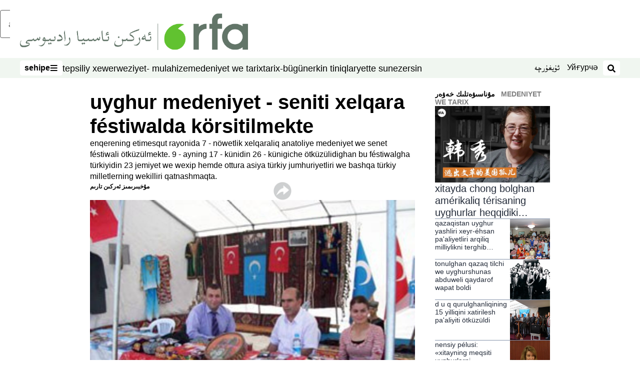

--- FILE ---
content_type: text/html; charset=utf-8
request_url: https://www.rfa.org/uyghur/programmilar/medeniyetsenet/uyghur-seniti-festiwalda-09202010192519.html?encoding=latin
body_size: 20482
content:
<!DOCTYPE html><html lang="ug" dir="rtl"><head><meta name="viewport" content="width=device-width"/><link rel="icon" type="image/x-icon" href="/pf/resources/icon/rfa/favicon.ico?d=148"/><title>ئۇيغۇر مەدەنىيەت - سەنئىتى خەلقئارا فېستىۋالدا كۆرسىتىلمەكتە – ئۇيغۇر</title><meta name="description" content="ئەنقەرەنىڭ ئەتىمەسقۇت رايونىدا 7 - نۆۋەتلىك خەلقئارالىق ئاناتولىيە مەدەنىيەت ۋە سەنئەت فېستىۋالى ئۆتكۈزۈلمەكتە. 9 - ئاينىڭ 17 - كۈنىدىن 26 - كۈنىگىچە ئۆتكۈزۈلىدىغان بۇ فېستىۋالغا تۈركىيىدىن 23 جەمئىيەت ۋە ۋەخىپ ھەمدە ئوتتۇرا ئاسىيا تۈركىي جۇمھۇرىيەتلىرى ۋە باشقا تۈركىي مىللەتلەرنىڭ ۋەكىللىرى قاتناشماقتا. 
"/><meta name="twitter:description" content="ئەنقەرەنىڭ ئەتىمەسقۇت رايونىدا 7 - نۆۋەتلىك خەلقئارالىق ئاناتولىيە مەدەنىيەت ۋە سەنئەت فېستىۋالى ئۆتكۈزۈلمەكتە. 9 - ئاينىڭ 17 - كۈنىدىن 26 - كۈنىگىچە ئۆتكۈزۈلىدىغان بۇ فېستىۋالغا تۈركىيىدىن 23 جەمئىيەت ۋە ۋەخىپ ھەمدە ئوتتۇرا ئاسىيا تۈركىي جۇمھۇرىيەتلىرى ۋە باشقا تۈركىي مىللەتلەرنىڭ ۋەكىللىرى قاتناشماقتا. 
"/><meta property="og:description" content="ئەنقەرەنىڭ ئەتىمەسقۇت رايونىدا 7 - نۆۋەتلىك خەلقئارالىق ئاناتولىيە مەدەنىيەت ۋە سەنئەت فېستىۋالى ئۆتكۈزۈلمەكتە. 9 - ئاينىڭ 17 - كۈنىدىن 26 - كۈنىگىچە ئۆتكۈزۈلىدىغان بۇ فېستىۋالغا تۈركىيىدىن 23 جەمئىيەت ۋە ۋەخىپ ھەمدە ئوتتۇرا ئاسىيا تۈركىي جۇمھۇرىيەتلىرى ۋە باشقا تۈركىي مىللەتلەرنىڭ ۋەكىللىرى قاتناشماقتا. 
"/><meta property="og:title" content="ئۇيغۇر مەدەنىيەت - سەنئىتى خەلقئارا فېستىۋالدا كۆرسىتىلمەكتە"/><meta name="twitter:title" content="ئۇيغۇر مەدەنىيەت - سەنئىتى خەلقئارا فېستىۋالدا كۆرسىتىلمەكتە"/><meta property="og:image" content="https://www.rfa.org/resizer/v2/IY66EFGZHELQXFMFMXNK22PFRQ.jpg?smart=true&amp;auth=78f884042ed3f8fb3f8546d59745ae402860a9e38802c18a1f744592788e3932&amp;width=1200&amp;height=630"/><meta property="og:image:alt" content="ﺳﯜﺭﻩﺕ،  9 - ﺋﺎﻳﻨﯩﯔ 17 - ﻛﯜﻧﯩﺪﯨﻦ 26 - ﻛﯜﻧﯩﮕﯩﭽﻪ ﺋﻪﻧﻘﻪﺭﻩﻧﯩﯔ ﺋﻪﺗﯩﻤﻪﺳﻘﯘﺕ ﺭﺍﻳﻮﻧﯩﺪﺍ ﺋﯧﻠﯩﭗ ﺑﯧﺮﯨﻠﯩﯟﺍﺗﻘﺎﻥ 7 - ﻧﯚﯞﻩﺗﻠﯩﻚ ﺧﻪﻟﻘﺌﺎﺭﺍﻟﯩﻖ ﺋﺎﻧﺎﺗﻮﻟﯩﻴﻪ ﻣﻪﺩﻩﻧﯩﻴﻪﺕ ﯞﻩ ﺳﻪﻧﺌﻪﺕ ﻓﯧﺴﺘﯩﯟﺍﻟﯩﻐﺎ ﻗﺎﺗﻨﯩﺸﯩﯟﺍﺗﻘﺎﻥ ﺋﯘﻳﻐﯘﺭ ﺋﯚﻣﯩﻜﯩﻨﯩﯔ ﻛﯚﺭﮔﻪﺯﻣﻪ ﺑﯚﻟﯜﻣﯩﺪﯨﻦ ﻛﯚﺭﯛﻧﯜﺵ."/><meta name="twitter:image" content="https://www.rfa.org/resizer/v2/IY66EFGZHELQXFMFMXNK22PFRQ.jpg?smart=true&amp;auth=78f884042ed3f8fb3f8546d59745ae402860a9e38802c18a1f744592788e3932&amp;width=1200&amp;height=630"/><meta name="twitter:image:alt" content="ﺳﯜﺭﻩﺕ،  9 - ﺋﺎﻳﻨﯩﯔ 17 - ﻛﯜﻧﯩﺪﯨﻦ 26 - ﻛﯜﻧﯩﮕﯩﭽﻪ ﺋﻪﻧﻘﻪﺭﻩﻧﯩﯔ ﺋﻪﺗﯩﻤﻪﺳﻘﯘﺕ ﺭﺍﻳﻮﻧﯩﺪﺍ ﺋﯧﻠﯩﭗ ﺑﯧﺮﯨﻠﯩﯟﺍﺗﻘﺎﻥ 7 - ﻧﯚﯞﻩﺗﻠﯩﻚ ﺧﻪﻟﻘﺌﺎﺭﺍﻟﯩﻖ ﺋﺎﻧﺎﺗﻮﻟﯩﻴﻪ ﻣﻪﺩﻩﻧﯩﻴﻪﺕ ﯞﻩ ﺳﻪﻧﺌﻪﺕ ﻓﯧﺴﺘﯩﯟﺍﻟﯩﻐﺎ ﻗﺎﺗﻨﯩﺸﯩﯟﺍﺗﻘﺎﻥ ﺋﯘﻳﻐﯘﺭ ﺋﯚﻣﯩﻜﯩﻨﯩﯔ ﻛﯚﺭﮔﻪﺯﻣﻪ ﺑﯚﻟﯜﻣﯩﺪﯨﻦ ﻛﯚﺭﯛﻧﯜﺵ."/><meta property="og:type" content="article"/><meta name="robots" content="noarchive"/><meta property="og:site_name" content="ئۇيغۇر"/><meta property="og:url" content="https://www.rfa.org/uyghur/programmilar/medeniyetsenet/uyghur-seniti-festiwalda-09202010192519.html"/><meta name="twitter:site" content="@RFA_UyghurNews"/><meta name="twitter:card" content="summary_large_image"/><link rel="canonical" href="https://www.rfa.org/uyghur/programmilar/medeniyetsenet/uyghur-seniti-festiwalda-09202010192519.html"/><link id="fusion-output-type-styles" rel="stylesheet" type="text/css" href="/pf/dist/components/output-types/rfa-default.css?d=148&amp;mxId=00000000"/><link id="fusion-template-styles" rel="stylesheet" type="text/css" href="/pf/dist/components/combinations/rfa-default.css?d=148&amp;mxId=00000000"/><link id="fusion-siteStyles-styles" rel="stylesheet" type="text/css" href="/pf/dist/css/rfa-uyghur.css?d=148&amp;mxId=00000000"/><script type="application/javascript" id="polyfill-script">if(!Array.prototype.includes||!(window.Object && window.Object.assign)||!window.Promise||!window.Symbol||!window.fetch){document.write('<script type="application/javascript" src="/pf/dist/engine/polyfill.js?d=148&mxId=00000000" defer=""><\/script>')}</script><script id="fusion-engine-react-script" type="application/javascript" src="/pf/dist/engine/react.js?d=148&amp;mxId=00000000" defer=""></script><script id="fusion-engine-combinations-script" type="application/javascript" src="/pf/dist/components/combinations/rfa-default.js?d=148&amp;mxId=00000000" defer=""></script><style>
		html[data-transliterate="Latin"], 
		html[data-transliterate="Cyrillic"] {
    /* Default styles */
    --font-family-primary: Arial, Helvetica, sans-serif;
    --font-family-secondary: Arial, Helvetica, sans-serif;
    --font-family-tertiary: ('Roboto Slab', serif);

    --RFA-heading-level-2-font-size: 22px;
    --RFA-heading-level-2-line-height: var(--global-line-height-3);
    --RFA-heading-level-3-font-size: 28px;
    --RFA-heading-level-3-line-height: var(--global-line-height-3);
    --RFA-heading-level-4-font-size: 16px;
    --RFA-heading-level-4-line-height: var(--global-line-height-4);
    --RFA-heading-level-5-font-size: 18px;
    --RFA-heading-level-5-line-height: var(--global-line-height-4);
    --RFA-heading-level-6-font-size: 16px;
    --RFA-heading-level-6-line-height: var(--global-line-height-4);
    --RFA-paragraph-level-1-font-size: var(--global-font-size-3);
    --RFA-paragraph-level-1-line-height: var(--global-line-height-5);
    --RFA-paragraph-level-2-font-size: 16px;
    --RFA-paragraph-level-2-line-height: var(--global-line-height-5);
    
    --RFA-footer-item-heading-font-size: 14px;
    --RFA-footer-item-heading-line-height: var(--global-line-height-4);
    --RFA-footer-item-heading-font-weight: var(--global-font-weight-8);
    --RFA-footer-item-list-font-size: 13px;
    --RFA-footer-item-list-line-height: var(--global-line-height-4);
    --RFA-footer-item-list-font-weight: var(--global-font-weight-4);
}

		/* Desktop styles */
		@media (min-width: 48rem) {
			html[data-transliterate="Latin"],
			html[data-transliterate="Cyrillic"] 
			{
				--RFA-heading-level-2-font-size: 32px;
				--RFA-heading-level-2-line-height: var(--global-line-height-3);
				--RFA-heading-level-4-font-size: 24px;
				--RFA-heading-level-4-line-height: var(--global-line-height-4);
				--RFA-heading-level-5-font-size: 19px;
				--RFA-heading-level-5-line-height: var(--global-line-height-4);
				--RFA-heading-level-6-font-size: 19px;
				--RFA-heading-level-6-line-height: var(--global-line-height-4);
			}
		}
		</style><style>
		@font-face {
			font-family: "Alpida Unicode System";
			src: url("/pf/resources/fonts/uyghur/alpdunisys.ttf?d=148") format("truetype");
		}
		@font-face {
			font-family: "Ukij Kesme";
			src: url("/pf/resources/fonts/uyghur/ukij_kesme.ttf?d=148") format("truetype");
			</style><script src="/pf/resources/js/bedit_script.js?d=148"></script><script language="javascript">
             attachAll = true;
						 </script><script src="//tags.rfa.org/rfa-plone/prod/utag.sync.js"></script><style>body { writing-mode: horizontal-tb; }</style><script data-integration="inlineScripts">
		if (typeof window !== 'undefined') {
      function changeURL() {
        const fullUrl = `${window.location.origin}/${window.location.pathname.split("/")[1]}/`;
        const logoLink = document.querySelector("a.c-link.b-header-nav-chain__logo.nav-logo-show");
        if (logoLink) {
          logoLink.href = fullUrl;
        }
      }
      document.addEventListener("DOMContentLoaded", () => {
        setTimeout(() => {
          changeURL();
        }, 1000);
      });
    }
	;
    (function(w,d,s,l,i){
      w[l]=w[l]||[];w[l].push({'gtm.start': new Date().getTime(),event:'gtm.js'});
      var f=d.getElementsByTagName(s)[0],
      j=d.createElement(s),dl=l!='dataLayer'?'&l='+l:'';j.async=true;j.src=
      'https://www.googletagmanager.com/gtm.js?id='+i+dl;f.parentNode.insertBefore(j,f);
    })(window,document,'script','dataLayer','GTM-WF7NSNVP');
  ;
    window.addEventListener('DOMContentLoaded', (event) => {
      queryly.init("b1ab94ed12fe437f", document.querySelectorAll("#fusion-app"));
    });
  ;
		if(typeof window !== 'undefined') {
		// check if window.PoWaSettings exists, create if it does not
		window.PoWaSettings = window.PoWaSettings || {};
		window.PoWaSettings.container = window.PoWaSettings.container || {};

		// set styles for powa settings container
		window.PoWaSettings.container.style = '.powa { position: relative; background: black; height: 0; overflow: hidden; word-break: initial; } .powa-fullscreen { position: initial; padding-bottom: initial !important; } .powa-pane { height: 100%; pointer-events: none; position: absolute; width: 100%; z-index: 2; } .powa-pane > * { pointer-events: auto; } .powa-button { background: none; border: none; padding: 0px; margin: 0px; } @-moz-keyframes powa-spin { 100% { -moz-transform: rotate(360deg); } } @-webkit-keyframes powa-spin { 100% { -webkit-transform: rotate(360deg); } } @keyframes powa-spin { 100% { -webkit-transform: rotate(360deg); transform: rotate(360deg); } } .powa-spin { -webkit-animation: powa-spin 2s infinite linear; animation: powa-spin 2s infinite linear; } .powa-f-2 { width: 2em; height: 2em; } .powa-f-3 { width: 3em; height: 3em; } .powa-f-4 { width: 4em; height: 4em; } .powa-f-5 { width: 5em; height: 5em; } .powa-f-6 { width: 6em; height: 6em; } .powa-shot-play-icon { position: absolute; bottom: 1rem; left: 1rem; width: 3rem !important; height: 3rem !important; background-color: rgb(98, 117, 104); border-radius: 8px; opacity: 1 !important; } .powa-shot-play-icon > g > path:first-child { display: none; } .powa-shot-play-icon > g > path:nth-of-type(2) { fill: #FFF; }';

		// set UI color settings  
		window.addEventListener('powaRender', (event) => {
			window.PoWaSettings.colors = {
				accent: {
					red: 152,
					green: 152,
					blue: 162,
				},
				background: {
					red: 0,
					green: 0,
					blue: 0,
				},
				primary: {
						red: 193,
						green: 193,
						blue: 193,
				},
			};
		});
	};
if (typeof window !== 'undefined') {
	window.addEventListener('powaReady', function (event) {
		function getDataFromUtagData() {
			const utagData = utag_data;
			return {
				page_name: utagData?.page_name,
				page_type: utagData?.page_type,
				url: utagData?.url,
				domain: utagData?.domain,
			};
		}

		function getDataFromEvent(event) {
			return {
				video_position: event.time?.toFixed(0),

				video_name: event.videoData?.headlines?.basic,
				// whole number in seconds
				video_length: event.duration?.toFixed(0) || (event.videoData?.duration / 1000)?.toFixed(0),
				media_type: 'video ondemand', // video ondemand, video live stream
				// Takes the last element in stream array that the stream_type is mp4
				canonical_url:
					event.videoData?.streams?.filter((stream) => stream.stream_type === 'mp4').pop()?.url ||
					event.videoData?.canonical_url,

				content_type: 'video',
				subcontent_type: 'video',
			};
		}

		function getBaseCoreData() {
			const utagData = utag_data;
			if (!utagData) {
				return {};
			}
			return {
				entity: utagData?.entity,
				platform: utagData?.platform,
				platform_short: utagData?.platform_short,
				language: utagData?.language,
				language_service: utagData?.language_service,
				short_language_service: utagData?.short_language_service,
				property_name: utagData?.property_name,
				property_id: utagData?.property_id,
				section: utagData?.section,
			};
		}

		event.detail.powa.on('complete', function (event) {
			const eventType = 'video_complete';
			const dataToSend = {
				...getBaseCoreData(),
				video_event: eventType,
				on_page_event: eventType,
				...getDataFromEvent(event),
				...getDataFromUtagData(),
			};
			utag.link(dataToSend);
			window.dataLayer?.push({
				event: eventType,
				...dataToSend,
			});
		});

		event.detail.powa.on('error', function (event) {
			const eventType = 'video_error';
			const dataToSend = {
				...getBaseCoreData(),
				video_event: eventType,
				on_page_event: eventType,
				...getDataFromEvent(event),
				...getDataFromUtagData(),
			};
			utag.link(dataToSend);
			window.dataLayer?.push({
				event: eventType,
				...dataToSend,
			});
		});

		event.detail.powa.on('pause', function (event) {
			const eventType = 'video_pause';
			const dataToSend = {
				...getBaseCoreData(),
				video_event: eventType,
				on_page_event: eventType,
				...getDataFromEvent(event),
				...getDataFromUtagData(),
			};
			utag.link(dataToSend);
			window.dataLayer?.push({
				event: eventType,
				...dataToSend,
			});
		});
		event.detail.powa.on('start', function (event) {
			const eventType = 'video_play';
			const dataToSend = {
				...getBaseCoreData(),
				video_event: eventType,
				on_page_event: eventType,
				...getDataFromEvent(event),
				...getDataFromUtagData(),

				byline:
					event.videoData?.credits?.by?.map((by) => by.name.replace('By ', '')).join(',') ||
					utag_data?.language_service,
				// MM/DD/YYYY
				pub_date: new Date(event.videoData?.display_date).toLocaleDateString('en-US'),
				pub_hour: new Date(event.videoData?.display_date).getUTCHours(),
				article_uid: event.videoData?._id,
				categories:
					event.videoData?.taxonomy?.sections
						?.map((section) => section._id.replace('/', ''))
						.join(',') || 'none',
				tags: event.videoData?.taxonomy?.tags?.map((tag) => tag.text).join(',') || 'none',
				slug: 'none',
			};
			utag.link(dataToSend);
			window.dataLayer?.push({
				event: eventType,
				...dataToSend,
			});
		});

		event.detail.powa.on('play', function (event) {
			const eventType = 'video_resume';
			const dataToSend = {
				...getBaseCoreData(),
				video_event: eventType,
				on_page_event: eventType,
				...getDataFromEvent(event),
				...getDataFromUtagData(),
			};
			utag.link(dataToSend);
			window.dataLayer?.push({
				event: eventType,
				...dataToSend,
			});
		});

		event.detail.powa.on('skip', function (event) {
			const eventType = 'video_skip';
			const dataToSend = {
				...getBaseCoreData(),
				video_event: eventType,
				on_page_event: eventType,
				...getDataFromEvent(event),
				...getDataFromUtagData(),
			};
			utag.link(dataToSend);
			window.dataLayer?.push({
				event: eventType,
				...dataToSend,
			});
		});

		event.detail.powa.on('playback25', function (event) {
			const eventType = 'video_milestone_10';
			const dataToSend = {
				...getBaseCoreData(),
				video_event: eventType,
				on_page_event: eventType,
				...getDataFromEvent(event),
				...getDataFromUtagData(),
			};
			utag.link(dataToSend);
			window.dataLayer?.push({
				event: eventType,
				...dataToSend,
			});
		});

		event.detail.powa.on('playback50', function (event) {
			const eventType = 'video_milestone_50';
			const dataToSend = {
				...getBaseCoreData(),
				video_event: eventType,
				on_page_event: eventType,
				...getDataFromEvent(event),
				...getDataFromUtagData(),
			};
			utag.link(dataToSend);
			window.dataLayer?.push({
				event: eventType,
				...dataToSend,
			});
		});

		event.detail.powa.on('playback75', function (event) {
			const eventType = 'video_milestone_90';
			const dataToSend = {
				...getBaseCoreData(),
				video_event: eventType,
				on_page_event: eventType,
				...getDataFromEvent(event),
				...getDataFromUtagData(),
			};
			utag.link(dataToSend);
			window.dataLayer?.push({
				event: eventType,
				...dataToSend,
			});
		});
	});
}
;
if (typeof window !== 'undefined') {
	window.addEventListener('message', function (event) {
		// Ensure the message is from the acast origin
		if (event.origin !== 'https://embed.acast.com') {
			return;
		}

		function getEditorialData() {
			if (utag_data) {
				return {
					byline:
						utag_data.byline && utag_data.byline !== 'none'
							? utag_data.byline
							: utag_data.language_service,
					pub_date: utag_data.pub_date,
					pub_hour: utag_data.pub_hour,
					article_uid: utag_data.article_uid,
					categories: utag_data.categories,
					tags: utag_data.tags,
					slug: utag_data.slug,
				};
			}
			return {}; // Added return statement in case utag_data is undefined
		}

		function getUtagData() {
			if (utag_data) {
				return {
					// BASIC
					entity: utag_data.entity,
					platform: utag_data.platform,
					platform_short: utag_data.platform_short,
					language: utag_data.language,
					language_service: utag_data.language_service,
					short_language_service: utag_data.short_language_service,
					property_name: utag_data.property_name,
					property_id: utag_data.property_id,

					content_type: 'audio',
					section: utag_data.section,
					subcontent_type: 'audio',
					page_name: utag_data.page_name,
					page_type: utag_data.page_type,
					url: utag_data.url,
					domain: utag_data.domain,
				};
			}
			return {}; // Added return statement in case utag_data is undefined
		}

		// On play
		if (event.data?.eventName === 'postmessage:on:play') {
			const tealium_event = 'audio_play';
			const dataToSend = {
				audio_event: tealium_event,
				on_page_event: tealium_event,

				audio_name: event.data?.data?.acast,
				audio_length: 'none',
				media_type: 'audio ondemand',

				...getUtagData(),
				...getEditorialData(),
			};
			if (typeof utag !== 'undefined' && utag?.link) {
				utag.link(dataToSend);
			}
			if (typeof window.dataLayer !== 'undefined') {
				window.dataLayer.push({
					event: tealium_event,
					...dataToSend,
				});
			}
		}

		// On pause
		if (event.data?.eventName === 'postmessage:on:pause') {
			const tealium_event = 'audio_pause';
			const dataToSend = {
				audio_event: tealium_event,
				on_page_event: tealium_event,

				// audio_name: event.data?.data?.acast, // not available
				audio_length: 'none',
				media_type: 'audio ondemand',

				...getUtagData(),
			};

			if (typeof utag !== 'undefined' && utag?.link) {
				utag.link(dataToSend);
			}
			if (typeof window.dataLayer !== 'undefined') {
				window.dataLayer.push({
					event: tealium_event,
					...dataToSend,
				});
			}
		}

		// On seek
		if (event.data?.eventName === 'postmessage:on:seek') {
			const analyticsEvent = 'audio_skip';
			const dataToSend = {
				audio_event: analyticsEvent,
				on_page_event: analyticsEvent,

				// audio_name: event.data?.data?.acast, // not available
				audio_length: 'none',
				media_type: 'audio ondemand',

				...getUtagData(),
			};
			if (typeof utag !== 'undefined' && utag?.link) {
				utag.link(dataToSend);
			}
			if (typeof window.dataLayer !== 'undefined') {
				window.dataLayer.push({
					event: analyticsEvent,
					...dataToSend,
				});
			}
		}
	});
};window.isIE = !!window.MSInputMethodContext && !!document.documentMode;</script><script type="application/ld+json">{
  "@context": "http://schema.org",
  "@type": "NewsArticle",
  "mainEntityOfPage": "https://www.rfa.org/uyghur/programmilar/medeniyetsenet/uyghur-seniti-festiwalda-09202010192519.html",
  "headline": "ئۇيغۇر مەدەنىيەت - سەنئىتى خەلقئارا فېستىۋالدا كۆرسىتىلمەكتە",
  "alternativeHeadline": "",
  "datePublished": "2010-09-21T01:57:00Z",
  "dateModified": "2025-04-13T20:43:33.666Z",
  "description": "ئەنقەرەنىڭ ئەتىمەسقۇت رايونىدا 7 - نۆۋەتلىك خەلقئارالىق ئاناتولىيە مەدەنىيەت ۋە سەنئەت فېستىۋالى ئۆتكۈزۈلمەكتە. 9 - ئاينىڭ 17 - كۈنىدىن 26 - كۈنىگىچە ئۆتكۈزۈلىدىغان بۇ فېستىۋالغا تۈركىيىدىن 23 جەمئىيەت ۋە ۋەخىپ ھەمدە ئوتتۇرا ئاسىيا تۈركىي جۇمھۇرىيەتلىرى ۋە باشقا تۈركىي مىللەتلەرنىڭ ۋەكىللىرى قاتناشماقتا. \r\n",
  "author": [
    {
      "@type": "Person",
      "name": "ﻣﯘﺧﺒﯩﺮﯨﻤﯩﺰ ﺋﻪﺭﻛﯩﻦ ﺗﺎﺭﯨﻢ"
    }
  ],
  "publisher": {
    "@id": "https://www.rfa.org/",
    "@type": "NewsMediaOrganization",
    "name": "Radio Free Asia"
  },
  "image": [
    {
      "@type": "ImageObject",
      "url": "https://cloudfront-us-east-1.images.arcpublishing.com/radiofreeasia/IY66EFGZHELQXFMFMXNK22PFRQ.jpg",
      "height": 229,
      "width": 305
    }
  ],
  "audio": {
    "@type": "AudioObject",
    "name": "ئۇيغۇر مەدەنىيەت - سەنئىتى خەلقئارا فېستىۋالدا كۆرسىتىلمەكتە",
    "description": "ئەنقەرەنىڭ ئەتىمەسقۇت رايونىدا 7 - نۆۋەتلىك خەلقئارالىق ئاناتولىيە مەدەنىيەت ۋە سەنئەت فېستىۋالى ئۆتكۈزۈلمەكتە. 9 - ئاينىڭ 17 - كۈنىدىن 26 - كۈنىگىچە ئۆتكۈزۈلىدىغان بۇ فېستىۋالغا تۈركىيىدىن 23 جەمئىيەت ۋە ۋەخىپ ھەمدە ئوتتۇرا ئاسىيا تۈركىي جۇمھۇرىيەتلىرى ۋە باشقا تۈركىي مىللەتلەرنىڭ ۋەكىللىرى قاتناشماقتا. \r\n",
    "uploadDate": "2010-09-21T01:57:00Z",
    "contentUrl": "https://audio.rfa.org/uyg/dq6z3633j3syyy4vs5o7gh5i7y.mp3"
  }
}</script><script type="application/ld+json">{
  "@context": "http://schema.org",
  "@type": "NewsMediaOrganization",
  "url": "https://www.rfa.org/",
  "name": "Radio Free Asia",
  "logo": "https://static.themebuilder.aws.arc.pub/radiofreeasia/1697744258968.png",
  "correctionsPolicy": "https://www.rfa.org/english/about/codeofethics/",
  "diversityPolicy": "https://www.rfa.org/english/about/codeofethics/",
  "ethicsPolicy": "https://www.rfa.org/english/about/codeofethics/",
  "unnamedSourcesPolicy": "https://www.rfa.org/english/about/codeofethics/",
  "alternateName": [
    "RFA"
  ],
  "verificationFactCheckingPolicy": "https://www.rfa.org/english/about/codeofethics/"
}</script><script async="" data-integration="nativo-ad" src="https://s.ntv.io/serve/load.js"></script><script type="text/javascript">
						 var _utag_data_aux = {"page_type":"article","content_type":"story","subcontent_type":"article","section":"مەدەنىيەت ۋە تارىخ","themes":"none","categories":"مەدەنىيەت ۋە تارىخ","article_uid":"pytupbnggmvplsk2wrhs2fyjhu","tags":"uyghur-seniti,uyghur-medeniyiti,uyghur-turkliri,turkiyide-uyghurlar","slug":"uyghur-seniti-festiwalda-09202010192519","byline":"ﻣﯘﺧﺒﯩﺮﯨﻤﯩﺰ ﺋﻪﺭﻛﯩﻦ ﺗﺎﺭﯨﻢ","pub_hour":1,"pub_date":"9/21/2010","entity":"rfa","platform":"web","platform_short":"w","language":"uyghur","language_service":"rfa uyghur","short_language_service":"uyg","property_name":"rfa uyghur web","property_id":518}
						 _utag_data_aux.domain = window.location.origin.toLowerCase();
						 _utag_data_aux.url = window.location.origin.toLowerCase() + window.location.pathname.toLowerCase();
						 _utag_data_aux.page_title = document.title.toLowerCase();
						 _utag_data_aux.page_name = document.title.toLowerCase();
					</script><script defer="" data-integration="queryly" src="https://www.queryly.com/js/queryly.v4.min.js"></script><script type="text/javascript">
						var utag_data={"page_type":"article","content_type":"story","subcontent_type":"article","section":"مەدەنىيەت ۋە تارىخ","themes":"none","categories":"مەدەنىيەت ۋە تارىخ","article_uid":"pytupbnggmvplsk2wrhs2fyjhu","tags":"uyghur-seniti,uyghur-medeniyiti,uyghur-turkliri,turkiyide-uyghurlar","slug":"uyghur-seniti-festiwalda-09202010192519","byline":"ﻣﯘﺧﺒﯩﺮﯨﻤﯩﺰ ﺋﻪﺭﻛﯩﻦ ﺗﺎﺭﯨﻢ","pub_hour":1,"pub_date":"9/21/2010","entity":"rfa","platform":"web","platform_short":"w","language":"uyghur","language_service":"rfa uyghur","short_language_service":"uyg","property_name":"rfa uyghur web","property_id":518}
						utag_data.domain = window.location.origin.toLowerCase();
						utag_data.url = window.location.origin.toLowerCase() + window.location.pathname.toLowerCase();
						utag_data.page_title = document.title.toLowerCase();
						utag_data.page_name = document.title.toLowerCase();
						</script>
<script>(window.BOOMR_mq=window.BOOMR_mq||[]).push(["addVar",{"rua.upush":"false","rua.cpush":"false","rua.upre":"false","rua.cpre":"false","rua.uprl":"false","rua.cprl":"false","rua.cprf":"false","rua.trans":"SJ-a4f02436-c052-41bb-9385-d7c75be8b18c","rua.cook":"true","rua.ims":"false","rua.ufprl":"false","rua.cfprl":"false","rua.isuxp":"false","rua.texp":"norulematch","rua.ceh":"false","rua.ueh":"false","rua.ieh.st":"0"}]);</script>
                              <script>!function(e){var n="https://s.go-mpulse.net/boomerang/";if("False"=="True")e.BOOMR_config=e.BOOMR_config||{},e.BOOMR_config.PageParams=e.BOOMR_config.PageParams||{},e.BOOMR_config.PageParams.pci=!0,n="https://s2.go-mpulse.net/boomerang/";if(window.BOOMR_API_key="VBVVV-FPG74-W5UWK-WY5GJ-27F7E",function(){function e(){if(!o){var e=document.createElement("script");e.id="boomr-scr-as",e.src=window.BOOMR.url,e.async=!0,i.parentNode.appendChild(e),o=!0}}function t(e){o=!0;var n,t,a,r,d=document,O=window;if(window.BOOMR.snippetMethod=e?"if":"i",t=function(e,n){var t=d.createElement("script");t.id=n||"boomr-if-as",t.src=window.BOOMR.url,BOOMR_lstart=(new Date).getTime(),e=e||d.body,e.appendChild(t)},!window.addEventListener&&window.attachEvent&&navigator.userAgent.match(/MSIE [67]\./))return window.BOOMR.snippetMethod="s",void t(i.parentNode,"boomr-async");a=document.createElement("IFRAME"),a.src="about:blank",a.title="",a.role="presentation",a.loading="eager",r=(a.frameElement||a).style,r.width=0,r.height=0,r.border=0,r.display="none",i.parentNode.appendChild(a);try{O=a.contentWindow,d=O.document.open()}catch(_){n=document.domain,a.src="javascript:var d=document.open();d.domain='"+n+"';void(0);",O=a.contentWindow,d=O.document.open()}if(n)d._boomrl=function(){this.domain=n,t()},d.write("<bo"+"dy onload='document._boomrl();'>");else if(O._boomrl=function(){t()},O.addEventListener)O.addEventListener("load",O._boomrl,!1);else if(O.attachEvent)O.attachEvent("onload",O._boomrl);d.close()}function a(e){window.BOOMR_onload=e&&e.timeStamp||(new Date).getTime()}if(!window.BOOMR||!window.BOOMR.version&&!window.BOOMR.snippetExecuted){window.BOOMR=window.BOOMR||{},window.BOOMR.snippetStart=(new Date).getTime(),window.BOOMR.snippetExecuted=!0,window.BOOMR.snippetVersion=12,window.BOOMR.url=n+"VBVVV-FPG74-W5UWK-WY5GJ-27F7E";var i=document.currentScript||document.getElementsByTagName("script")[0],o=!1,r=document.createElement("link");if(r.relList&&"function"==typeof r.relList.supports&&r.relList.supports("preload")&&"as"in r)window.BOOMR.snippetMethod="p",r.href=window.BOOMR.url,r.rel="preload",r.as="script",r.addEventListener("load",e),r.addEventListener("error",function(){t(!0)}),setTimeout(function(){if(!o)t(!0)},3e3),BOOMR_lstart=(new Date).getTime(),i.parentNode.appendChild(r);else t(!1);if(window.addEventListener)window.addEventListener("load",a,!1);else if(window.attachEvent)window.attachEvent("onload",a)}}(),"".length>0)if(e&&"performance"in e&&e.performance&&"function"==typeof e.performance.setResourceTimingBufferSize)e.performance.setResourceTimingBufferSize();!function(){if(BOOMR=e.BOOMR||{},BOOMR.plugins=BOOMR.plugins||{},!BOOMR.plugins.AK){var n="false"=="true"?1:0,t="cookiepresent",a="aogsk7yccueve2lxxhha-f-e94635bad-clientnsv4-s.akamaihd.net",i="false"=="true"?2:1,o={"ak.v":"39","ak.cp":"1382888","ak.ai":parseInt("836812",10),"ak.ol":"0","ak.cr":10,"ak.ipv":4,"ak.proto":"h2","ak.rid":"7f41b10","ak.r":51990,"ak.a2":n,"ak.m":"dscr","ak.n":"ff","ak.bpcip":"3.141.37.0","ak.cport":55638,"ak.gh":"2.17.209.146","ak.quicv":"","ak.tlsv":"tls1.3","ak.0rtt":"","ak.0rtt.ed":"","ak.csrc":"-","ak.acc":"","ak.t":"1769454030","ak.ak":"hOBiQwZUYzCg5VSAfCLimQ==0mJE5Y+cjCmGqg6HOqapjKJulin/v3/fksgLaMXXvXIvkeNhvrE3CPnD6qfLH54coRzRCMIHl4Q1OWhQn1ZZ7vxCeUvzNIKC914bNWtZyy+7uyt5daDPipmM4imAYpVAowWy7FlLOlpnK8gHJlZRI7LyQvRjLQ81Y1t+2IGZvUEIDcqbvvYqyEDqWmz+euVf0WErEsegxbPWyQ65bgSFg8ecnAOC5q5sWAQBhK/kQlmJmae5ykRhVrV9xVQE/G0+tGB6Tow96zTr8Hke9lo80NULJpXqQyHVyos8yBhmF3V3G6o4UQ/l3I7a8bFvdDANPkopPMC6qba7cVUO3+ay1ogCoL6JGfjqYcIP52n5fHkO9pl1NhCRL6efVHc73+zNbkvjrnEdZC6aja0BKqGOUaWdSu/IAygSweQuoeKQMMs=","ak.pv":"55","ak.dpoabenc":"","ak.tf":i};if(""!==t)o["ak.ruds"]=t;var r={i:!1,av:function(n){var t="http.initiator";if(n&&(!n[t]||"spa_hard"===n[t]))o["ak.feo"]=void 0!==e.aFeoApplied?1:0,BOOMR.addVar(o)},rv:function(){var e=["ak.bpcip","ak.cport","ak.cr","ak.csrc","ak.gh","ak.ipv","ak.m","ak.n","ak.ol","ak.proto","ak.quicv","ak.tlsv","ak.0rtt","ak.0rtt.ed","ak.r","ak.acc","ak.t","ak.tf"];BOOMR.removeVar(e)}};BOOMR.plugins.AK={akVars:o,akDNSPreFetchDomain:a,init:function(){if(!r.i){var e=BOOMR.subscribe;e("before_beacon",r.av,null,null),e("onbeacon",r.rv,null,null),r.i=!0}return this},is_complete:function(){return!0}}}}()}(window);</script></head><body><noscript><iframe title="gtm" src="https://www.googletagmanager.com/ns.html?id=GTM-WF7NSNVP" height="0" width="0" style="display:none;visibility:hidden"></iframe></noscript><script type="text/javascript">
		(function(a,b,c,d){
		a='//tags.rfa.org/rfa-plone/prod/utag.js';
		b=document;c='script';d=b.createElement(c);d.src=a;d.type='text/java'+c;d.async=true;
		a=b.getElementsByTagName(c)[0];a.parentNode.insertBefore(d,a);
		})();
		</script><a class="skip-main" href="#main">ئاساسلىق مەزمۇنغا ئاتلاڭ</a><div id="modal-root"></div><div id="fusion-app" class="c-stack b-application" data-style-direction="vertical" data-style-justification="start" data-style-alignment="unset" data-style-inline="false" data-style-wrap="nowrap"><div class="b-rfa-right-rail-article"><header class="c-stack b-rfa-right-rail-article__navigation" data-style-direction="vertical" data-style-justification="start" data-style-alignment="unset" data-style-inline="false" data-style-wrap="nowrap"><div class="b-rfa-logo"><div class="b-rfa-logo__container"><a href="/uyghur/" title="Radio Free Asia Logo"><img class="b-rfa-logo__image" src="https://static.themebuilder.aws.arc.pub/radiofreeasia/1697744258968.png" alt="Radio Free Asia Logo"/></a></div></div><nav id="main-nav" class="b-header-nav-chain " aria-label="Sections Menu"><div class="b-header-nav-chain__top-layout"><div class="b-header-nav-chain__nav-left"><div class="nav-components--mobile" data-testid="nav-chain-nav-components-mobile-left"><button data-testid="nav-chain-nav-section-button" aria-label="سەھىپە" class="c-button c-button--small c-button--secondary-reverse" type="button"><span class="visually-hidden">سەھىپە</span><svg class="c-icon" width="48" height="48" xmlns="http://www.w3.org/2000/svg" viewBox="0 0 512 512" fill="currentColor" aria-hidden="true" focusable="false"><path d="M25 96C25 78.33 39.33 64 57 64H441C458.7 64 473 78.33 473 96C473 113.7 458.7 128 441 128H57C39.33 128 25 113.7 25 96ZM25 256C25 238.3 39.33 224 57 224H441C458.7 224 473 238.3 473 256C473 273.7 458.7 288 441 288H57C39.33 288 25 273.7 25 256ZM441 448H57C39.33 448 25 433.7 25 416C25 398.3 39.33 384 57 384H441C458.7 384 473 398.3 473 416C473 433.7 458.7 448 441 448Z"></path></svg></button></div><div class="nav-components--desktop" data-testid="nav-chain-nav-components-desktop-left"><button data-testid="nav-chain-nav-section-button" aria-label="سەھىپە" class="c-button c-button--small c-button--secondary-reverse" type="button"><span class="visually-hidden">سەھىپە</span><span>سەھىپە</span><svg class="c-icon" width="48" height="48" xmlns="http://www.w3.org/2000/svg" viewBox="0 0 512 512" fill="currentColor" aria-hidden="true" focusable="false"><path d="M25 96C25 78.33 39.33 64 57 64H441C458.7 64 473 78.33 473 96C473 113.7 458.7 128 441 128H57C39.33 128 25 113.7 25 96ZM25 256C25 238.3 39.33 224 57 224H441C458.7 224 473 238.3 473 256C473 273.7 458.7 288 441 288H57C39.33 288 25 273.7 25 256ZM441 448H57C39.33 448 25 433.7 25 416C25 398.3 39.33 384 57 384H441C458.7 384 473 398.3 473 416C473 433.7 458.7 448 441 448Z"></path></svg></button></div></div><a title="Radio Free Asia Logo" class="c-link b-header-nav-chain__logo  nav-logo-hidden " href="/" aria-hidden="true" tabindex="-1"><img src="https://static.themebuilder.aws.arc.pub/radiofreeasia/1697744258968.png" alt="Radio Free Asia Logo" data-chromatic="ignore"/></a><nav aria-label="Top Links" class="c-stack b-header-nav-chain__links-list" data-style-direction="horizontal" data-style-justification="start" data-style-alignment="center" data-style-inline="false" data-style-wrap="wrap"><span class="b-header-nav-chain__links-list-item"><a class="c-link" href="/uyghur/in-depth/">تەپسىلىي خەۋەر</a></span><span class="b-header-nav-chain__links-list-item"><a class="c-link" href="/uyghur/analysis/">ۋەزىيەت- مۇلاھىزە</a></span><span class="b-header-nav-chain__links-list-item"><a class="c-link" href="/uyghur/arts-culture/">مەدەنىيەت ۋە تارىخ</a></span><span class="b-header-nav-chain__links-list-item"><a class="c-link" href="/uyghur/program/tarix-bugun/">تارىخ-بۈگۈن</a></span><span class="b-header-nav-chain__links-list-item"><a class="c-link" href="/uyghur/breathe-freely/">ئەركىن تىنىقلار</a></span><span class="b-header-nav-chain__links-list-item"><a class="c-link" href="/uyghur/opinion/yette-su/">يەتتە سۇ</a></span><span class="b-header-nav-chain__links-list-item"><a class="c-link" href="/uyghur/video/nezer/">نەزەر</a></span><span class="b-header-nav-chain__links-list-item"><a class="c-link" href="/uyghur/video/">سىن</a></span></nav><div class="b-header-nav-chain__nav-right"><div class="nav-components--mobile" data-testid="nav-chain-nav-components-mobile-right"><button aria-label="ئىزدەش" class="c-button c-button--small c-button--secondary-reverse" type="button"><span class="visually-hidden">ئىزدەش</span><span><svg class="c-icon" width="48" height="48" xmlns="http://www.w3.org/2000/svg" viewBox="0 0 512 512" fill="currentColor" aria-hidden="true" focusable="false"><path d="M505 442.7L405.3 343c-4.5-4.5-10.6-7-17-7H372c27.6-35.3 44-79.7 44-128C416 93.1 322.9 0 208 0S0 93.1 0 208s93.1 208 208 208c48.3 0 92.7-16.4 128-44v16.3c0 6.4 2.5 12.5 7 17l99.7 99.7c9.4 9.4 24.6 9.4 33.9 0l28.3-28.3c9.4-9.4 9.4-24.6.1-34zM208 336c-70.7 0-128-57.2-128-128 0-70.7 57.2-128 128-128 70.7 0 128 57.2 128 128 0 70.7-57.2 128-128 128z"></path></svg></span></button></div><div class="nav-components--desktop" data-testid="nav-chain-nav-components-desktop-right"><div style="display:none" id="f0frGZQwbpLI6kM-0-1-1" data-fusion-collection="features" data-fusion-type="RFA-UYG-Button/default" data-fusion-name="Uyghur Set Switch Button – RFA Block" data-fusion-message="Could not render component [features:RFA-UYG-Button/default]"></div><button aria-label="ئىزدەش" class="c-button c-button--small c-button--secondary-reverse" type="button"><span class="visually-hidden">ئىزدەش</span><span><svg class="c-icon" width="48" height="48" xmlns="http://www.w3.org/2000/svg" viewBox="0 0 512 512" fill="currentColor" aria-hidden="true" focusable="false"><path d="M505 442.7L405.3 343c-4.5-4.5-10.6-7-17-7H372c27.6-35.3 44-79.7 44-128C416 93.1 322.9 0 208 0S0 93.1 0 208s93.1 208 208 208c48.3 0 92.7-16.4 128-44v16.3c0 6.4 2.5 12.5 7 17l99.7 99.7c9.4 9.4 24.6 9.4 33.9 0l28.3-28.3c9.4-9.4 9.4-24.6.1-34zM208 336c-70.7 0-128-57.2-128-128 0-70.7 57.2-128 128-128 70.7 0 128 57.2 128 128 0 70.7-57.2 128-128 128z"></path></svg></span></button></div></div></div><div id="flyout-overlay" data-testid="nav-chain-flyout-overlay" class="c-stack b-header-nav-chain__flyout-overlay closed" data-style-direction="vertical" data-style-justification="start" data-style-alignment="unset" data-style-inline="false" data-style-wrap="nowrap"><div><div class="c-stack b-header-nav-chain__flyout-nav-wrapper closed" data-style-direction="vertical" data-style-justification="start" data-style-alignment="unset" data-style-inline="false" data-style-wrap="nowrap"><div class="b-header-nav-chain__flyout-close-button"><button aria-label="تاقاش" class="c-button c-button--small c-button--secondary-reverse" type="button"><span class="visually-hidden">تاقاش</span><svg class="c-icon" width="24" height="24" xmlns="http://www.w3.org/2000/svg" viewBox="0 0 512 512" fill="currentColor" aria-hidden="true" focusable="false"><path d="M406.6 361.4C419.1 373.9 419.1 394.15 406.6 406.65C400.4 412.9 392.2 416 384 416C375.8 416 367.62 412.875 361.38 406.625L256 301.3L150.63 406.6C144.38 412.9 136.19 416 128 416C119.81 416 111.63 412.9 105.375 406.6C92.875 394.1 92.875 373.85 105.375 361.35L210.775 255.95L105.375 150.6C92.875 138.1 92.875 117.85 105.375 105.35C117.875 92.85 138.125 92.85 150.625 105.35L256 210.8L361.4 105.4C373.9 92.9 394.15 92.9 406.65 105.4C419.15 117.9 419.15 138.15 406.65 150.65L301.25 256.05L406.6 361.4Z"></path></svg></button></div><div class="nav-menu"><div data-testid="nav-chain-nav-components-mobile" class="c-stack nav-components--mobile" data-style-direction="vertical" data-style-justification="start" data-style-alignment="unset" data-style-inline="false" data-style-wrap="nowrap"><div style="display:none" id="f0frGZQwbpLI6kM-0-1-1" data-fusion-collection="features" data-fusion-type="RFA-UYG-Button/default" data-fusion-name="Uyghur Set Switch Button – RFA Block" data-fusion-message="Could not render component [features:RFA-UYG-Button/default]"></div><nav aria-label="More Links" class="c-stack b-links-bar" data-style-direction="horizontal" data-style-justification="center" data-style-alignment="unset" data-style-inline="false" data-style-wrap="wrap"><a class="c-link" href="/mandarin">普通话</a><span class="c-separator"></span><a class="c-link" href="/cantonese">粤语</a><span class="c-separator"></span><a class="c-link" href="/burmese">မြန်မာ</a><span class="c-separator"></span><a class="c-link" href="/korean">한국어</a><span class="c-separator"></span><a class="c-link" href="/lao">ລາວ</a><span class="c-separator"></span><a class="c-link" href="/khmer">ខ្មែរ</a><span class="c-separator"></span><a class="c-link" href="/tibetan">བོད་སྐད།</a><span class="c-separator"></span><a class="c-link" href="/uyghur">ئۇيغۇر</a><span class="c-separator"></span><a class="c-link" href="/vietnamese">Tiếng Việt</a><span class="c-separator"></span><a class="c-link" href="/english">English</a></nav><hr class="c-divider"/></div><div data-testid="nav-chain-nav-components-desktop" class="c-stack nav-components--desktop" data-style-direction="vertical" data-style-justification="start" data-style-alignment="unset" data-style-inline="false" data-style-wrap="nowrap"><nav aria-label="More Links" class="c-stack b-links-bar" data-style-direction="horizontal" data-style-justification="center" data-style-alignment="unset" data-style-inline="false" data-style-wrap="wrap"><a class="c-link" href="/mandarin">普通话</a><span class="c-separator"></span><a class="c-link" href="/cantonese">粤语</a><span class="c-separator"></span><a class="c-link" href="/burmese">မြန်မာ</a><span class="c-separator"></span><a class="c-link" href="/korean">한국어</a><span class="c-separator"></span><a class="c-link" href="/lao">ລາວ</a><span class="c-separator"></span><a class="c-link" href="/khmer">ខ្មែរ</a><span class="c-separator"></span><a class="c-link" href="/tibetan">བོད་སྐད།</a><span class="c-separator"></span><a class="c-link" href="/uyghur">ئۇيغۇر</a><span class="c-separator"></span><a class="c-link" href="/vietnamese">Tiếng Việt</a><span class="c-separator"></span><a class="c-link" href="/english">English</a></nav><hr class="c-divider"/></div></div><ul class="c-stack b-header-nav-chain__flyout-nav" data-style-direction="vertical" data-style-justification="start" data-style-alignment="unset" data-style-inline="false" data-style-wrap="nowrap"><li class="section-item" data-testid="nav-chain-section-item"><a class="c-link" href="/uyghur/in-depth/" aria-hidden="true" tabindex="-1">تەپسىلىي خەۋەر</a></li><li class="section-item" data-testid="nav-chain-section-item"><a class="c-link" href="/uyghur/analysis/" aria-hidden="true" tabindex="-1">ۋەزىيەت- مۇلاھىزە</a></li><li class="section-item" data-testid="nav-chain-section-item"><a class="c-link" href="/uyghur/arts-culture/history/" aria-hidden="true" tabindex="-1">مەدەنىيەت ۋە تارىخ</a></li><li class="section-item" data-testid="nav-chain-section-item"><a class="c-link" href="/uyghur/program/tarix-bugun/" aria-hidden="true" tabindex="-1">تارىخ-بۈگۈن</a></li><li class="section-item" data-testid="nav-chain-section-item"><a class="c-link" href="/uyghur/breathe-freely/" aria-hidden="true" tabindex="-1">ئەركىن تىنىقلار</a></li><li class="section-item" data-testid="nav-chain-section-item"><a class="c-link" href="/uyghur/opinion/yette-su/" aria-hidden="true" tabindex="-1">يەتتە سۇ</a></li><li class="section-item" data-testid="nav-chain-section-item"><div data-testid="nav-chain-section-item-subsection" class="c-stack b-header-nav-chain__subsection-anchor subsection-anchor " data-style-direction="horizontal" data-style-justification="start" data-style-alignment="center" data-style-inline="false" data-style-wrap="nowrap"><a class="c-link" href="/uyghur/video/" aria-hidden="true" tabindex="-1">سىن</a><button aria-expanded="false" aria-controls="header_sub_section_uyghur/video" aria-label="سىن تارماق بۆلەكلىرىنى كۆرسەت" class="c-button c-button--medium c-button--default submenu-caret" type="button"><span class="visually-hidden">سىن تارماق بۆلەكلىرىنى كۆرسەت</span><span><svg class="c-icon" width="20" height="20" xmlns="http://www.w3.org/2000/svg" viewBox="0 0 512 512" fill="currentColor" aria-hidden="true" focusable="false"><path d="M256 416C247.812 416 239.62 412.875 233.38 406.625L41.38 214.625C28.88 202.125 28.88 181.875 41.38 169.375C53.88 156.875 74.13 156.875 86.63 169.375L256 338.8L425.4 169.4C437.9 156.9 458.15 156.9 470.65 169.4C483.15 181.9 483.15 202.15 470.65 214.65L278.65 406.65C272.4 412.9 264.2 416 256 416Z"></path></svg></span></button></div><div class="b-header-nav-chain__subsection-container "><ul class="b-header-nav-chain__subsection-menu" id="header_sub_section_uyghur/video"><li class="subsection-item" data-testid="nav-chain-subsection-item"><a class="c-link" href="/uyghur/video/nezer/" aria-hidden="true" tabindex="-1">نەزەر</a></li></ul></div></li><li class="section-menu--bottom-placeholder"></li></ul></div></div></div></nav></header><section role="main" tabindex="-1" class="b-rfa-right-rail-article__main"><div class="c-stack b-rfa-right-rail-article__full-width-1 hide-if-empty" data-style-direction="vertical" data-style-justification="start" data-style-alignment="unset" data-style-inline="false" data-style-wrap="nowrap"></div><div class="c-grid b-rfa-right-rail-article__rail-container"><div class="c-stack b-rfa-right-rail-article__main-interior-item" data-style-direction="vertical" data-style-justification="start" data-style-alignment="unset" data-style-inline="false" data-style-wrap="nowrap"><div class="c-stack b-rfa-right-rail-article__main-interior-item-1" data-style-direction="vertical" data-style-justification="start" data-style-alignment="unset" data-style-inline="false" data-style-wrap="nowrap"><h1 class="b-headline">ئۇيغۇر مەدەنىيەت - سەنئىتى خەلقئارا فېستىۋالدا كۆرسىتىلمەكتە</h1><h2 class="c-heading b-subheadline">ئەنقەرەنىڭ ئەتىمەسقۇت رايونىدا 7 - نۆۋەتلىك خەلقئارالىق ئاناتولىيە مەدەنىيەت ۋە سەنئەت فېستىۋالى ئۆتكۈزۈلمەكتە. 9 - ئاينىڭ 17 - كۈنىدىن 26 - كۈنىگىچە ئۆتكۈزۈلىدىغان بۇ فېستىۋالغا تۈركىيىدىن 23 جەمئىيەت ۋە ۋەخىپ ھەمدە ئوتتۇرا ئاسىيا تۈركىي جۇمھۇرىيەتلىرى ۋە باشقا تۈركىي مىللەتلەرنىڭ ۋەكىللىرى قاتناشماقتا. 
</h2></div><div class="c-stack b-rfa-right-rail-article__main-interior-item-info" data-style-direction="vertical" data-style-justification="start" data-style-alignment="unset" data-style-inline="false" data-style-wrap="nowrap"><div class="b-rfa-info-chain"><div class="c-attribution b-byline"><span class="b-byline__names">ﻣﯘﺧﺒﯩﺮﯨﻤﯩﺰ ﺋﻪﺭﻛﯩﻦ ﺗﺎﺭﯨﻢ</span></div><time as="time" class="c-date b-date" dateTime="2010-09-21T01:57:00Z">2010.09.20</time><div class="b-rfa-info-chain__share-button"><div style="display:none" id="f0fUTutcpIri61F" data-fusion-collection="features" data-fusion-type="RFA-Share-Button/default" data-fusion-name="Share Button - RFA Block" data-fusion-message="Could not render component [features:RFA-Share-Button/default]"></div></div></div></div><div class="c-stack b-rfa-right-rail-article__main-interior-item-2" data-style-direction="vertical" data-style-justification="start" data-style-alignment="unset" data-style-inline="false" data-style-wrap="nowrap"><div style="display:none" id="f0fdyZZkpIri6hr" data-fusion-collection="features" data-fusion-type="RFA-Lead-Art/default" data-fusion-name="Lead Art – RFA Block" data-fusion-message="Could not render component [features:RFA-Lead-Art/default]"></div><article class="b-article-body"><div class="audio-player margin-md-bottom"><h3 class="audio-player__title"></h3><audio src="https://audio.rfa.org/uyg/dq6z3633j3syyy4vs5o7gh5i7y.mp3"></audio><div class="audio-player__controls"><button class="audio-player__button" aria-pressed="false" aria-label="Play"><svg width="48" height="48" viewBox="0 0 36 36" fill="none" xmlns="http://www.w3.org/2000/svg"><path d="M8 5v14l11-7z" fill="#627568"></path></svg></button><input type="range" min="0" max="100" class="audio-player__progress-bar" value="0"/><span class="audio-player__time">0:00<!-- --> / <!-- -->0:00</span><button class="audio-player__download" aria-label="Download audio"><svg width="20" height="20" viewBox="0 0 24 24" fill="none" xmlns="http://www.w3.org/2000/svg"><path d="M12 5v14m7-7l-7 7-7-7" stroke="#627568" stroke-width="2"></path></svg></button></div></div><p class="c-paragraph">17 - چېسلا داڭلىق ناخشىچى داۋۇت گۈلوغلىنىڭ كونسېرتى بىلەن باشلانغان فېستىۋال 26 - چېسلا داڭلىق ناخشىچى سىبەلجاننىڭ كونسېرتى بىلەن ئاخىرلاشماقچى. فېستىۋالدا تۈركىيىنىڭ ھەرقايسى ۋىلايەتلىرى، تۈركىي جۇمھۇرىيەتلەر ۋە باشقا تۈركىي مىللەتلەر مەخسۇس بۆلۈم ئېچىپ، ئۆز مەدەنىيىتىنى ۋە سەنئىتىنى تونۇتماقتا.</p><p class="c-paragraph">بۇلاردىن باشقا يەنە ھەر كۈنى تۈركىيىنىڭ ئىككى ۋىلايىتى بىلەن بىر تۈركىي جۇمھۇرىيەت ئۆزلىرىنىڭ سەنئەت نومۇرلىرىنى كۆرسەتمەكتە. ئۇيغۇرلار 9 - ئاينىڭ 22 - كۈنى ئۇيغۇر ناخشا - ئۇسۇللىرىنىڭ ئۆرنەكلىرىنى كۆرسەتمەكچى.</p><figure class="c-media-item b-article-body__image b-article-body__image-float-right"><img data-chromatic="ignore" alt="Uyghur-medeniyet--seniti-xelqara-estiwalda-rayon-bashlighi-305" class="c-image" loading="lazy" src="https://www.rfa.org/resizer/v2/SA6PEGBJKGKJW4BJEIV7FB2TMY.jpg?auth=977340e1c527156b472fee8511bd6b7ca21a2c2c2ee7bc1e6b817ef2b4e09041&amp;width=400&amp;height=300" srcSet="https://www.rfa.org/resizer/v2/SA6PEGBJKGKJW4BJEIV7FB2TMY.jpg?auth=977340e1c527156b472fee8511bd6b7ca21a2c2c2ee7bc1e6b817ef2b4e09041&amp;width=137&amp;height=102 137w, https://www.rfa.org/resizer/v2/SA6PEGBJKGKJW4BJEIV7FB2TMY.jpg?auth=977340e1c527156b472fee8511bd6b7ca21a2c2c2ee7bc1e6b817ef2b4e09041&amp;width=200&amp;height=150 200w, https://www.rfa.org/resizer/v2/SA6PEGBJKGKJW4BJEIV7FB2TMY.jpg?auth=977340e1c527156b472fee8511bd6b7ca21a2c2c2ee7bc1e6b817ef2b4e09041&amp;width=384&amp;height=288 384w, https://www.rfa.org/resizer/v2/SA6PEGBJKGKJW4BJEIV7FB2TMY.jpg?auth=977340e1c527156b472fee8511bd6b7ca21a2c2c2ee7bc1e6b817ef2b4e09041&amp;width=512&amp;height=384 512w, https://www.rfa.org/resizer/v2/SA6PEGBJKGKJW4BJEIV7FB2TMY.jpg?auth=977340e1c527156b472fee8511bd6b7ca21a2c2c2ee7bc1e6b817ef2b4e09041&amp;width=720&amp;height=540 720w" width="400" height="300"/><figcaption class="c-media-item__fig-caption"><span class="c-media-item__caption">ﺳﯜﺭﻩﺕ، ﺋﻪﻧﻘﻪﺭﻩ ﺋﻪﺗﯩﻤﻪﺳﮕﯘﺕ ﺭﺍﻳﻮﻧﻠﯘﻕ ﻫﯚﻛﯜﻣﻪﺗﻨﯩﯔ ﺑﺎﺷﻠﯩﻘﻰ ﺋﻪﻧﯟﻩﺭ ﺩﻩﻣﯩﺮﯦﻞ ﺋﻪﭘﻪﻧﺪﻯ ﺋﯘﻳﻐﯘﺭ ﺑﯚﻟﯜﻣﯩﺪﻩ ﻣﯧﻬﻤﺎﻥ ﺑﻮﻟﯘﯞﺍﺗﻘﺎﻥ ﻛﯚﺭﯛﻧﯜﺵ. </span><span class="c-media-item__credit">(RFA Photo / Erkin Tarim) </span></figcaption></figure><p class="c-paragraph">ئەنقەرەنىڭ ئەتىمەسقۇت رايونىدا ئۆتكۈزۈلۈۋاتقان 7 - نۆۋەتلىك خەلقئارالىق ئاناتولىيە مەدەنىيەت ۋە سەنئەت فېستىۋالىدىكى بۆلۈملەر ئىچىدە ئۇيغۇر بۆلۈمى ئەڭ باي مەزمۇنغا ئىگە بولۇپ، بۇ يەردە ئۇيغۇرلارنىڭ سەنئىتى، مەدەنىيىتى ۋە بۈگۈنكى ۋەزىيىتى تونۇتۇلماقتا. بۇ بۆلۈملەرنى ھەر كۈنى 7 - 8 مىڭ كىشىنىڭ زىيارەت قىلىۋاتقانلىقى پەرەز قىلىنماقتا.</p><p class="c-paragraph">يۇقىرىدىكى ئاۋاز ئۇلىنىشىدىن، نەق مەيداندىن بېرىلگەن بۇ ھەقتىكى مەلۇماتىمىزنىڭ تەپسىلاتىنى ئاڭلايسىلەر.</p></article></div></div><aside class="c-stack b-rfa-right-rail-article__main-right-rail" data-style-direction="vertical" data-style-justification="start" data-style-alignment="unset" data-style-inline="false" data-style-wrap="nowrap"><div class="c-stack b-rfa-simple-list" data-style-direction="vertical" data-style-justification="start" data-style-alignment="unset" data-style-inline="false" data-style-wrap="nowrap"><h2 class="c-heading"><div class="b-rfa-simple-list--title"><span>ﻣﯘﻧﺎﺳﯩﯟﻩﺗﻠﯩﻚ ﺧﻪﯞﻩﺭ <!-- --> </span> <span class="b-rfa-simple-list--title2">مەدەنىيەت ۋە تارىخ</span></div></h2><div class="c-stack b-rfa-simple-list__items" data-style-direction="vertical" data-style-justification="start" data-style-alignment="unset" data-style-inline="false" data-style-wrap="nowrap"><article class="c-stack b-rfa-simple-list__item--first" data-style-direction="vertical" data-style-justification="start" data-style-alignment="unset" data-style-inline="false" data-style-wrap="nowrap"><a class="c-link b-rfa-simple-list__item-anchor--first" href="/uyghur/xewerler/medeniyet-tarix/amerikiliq-uyghur-heqqide-03062019173755.html" aria-hidden="true" tabindex="-1"><img data-chromatic="ignore" alt="" class="c-image" loading="lazy" src="https://www.rfa.org/resizer/v2/PPA7CNI2GPHC4QCZYC6GLWV3GI.jpg?smart=true&amp;auth=9eb649eec7ae74ca6c89f1cef23af4e5a1f8bfcca08cd2131545b38e25d40022&amp;width=274&amp;height=182" srcSet="https://www.rfa.org/resizer/v2/PPA7CNI2GPHC4QCZYC6GLWV3GI.jpg?smart=true&amp;auth=9eb649eec7ae74ca6c89f1cef23af4e5a1f8bfcca08cd2131545b38e25d40022&amp;width=274&amp;height=182 274w, https://www.rfa.org/resizer/v2/PPA7CNI2GPHC4QCZYC6GLWV3GI.jpg?smart=true&amp;auth=9eb649eec7ae74ca6c89f1cef23af4e5a1f8bfcca08cd2131545b38e25d40022&amp;width=548&amp;height=364 548w, https://www.rfa.org/resizer/v2/PPA7CNI2GPHC4QCZYC6GLWV3GI.jpg?smart=true&amp;auth=9eb649eec7ae74ca6c89f1cef23af4e5a1f8bfcca08cd2131545b38e25d40022&amp;width=1096&amp;height=728 1096w" width="274" height="182"/></a><a class="c-link" href="/uyghur/xewerler/medeniyet-tarix/amerikiliq-uyghur-heqqide-03062019173755.html"><h3 style="--heading-truncation:3" class="c-heading">خىتايدا چوڭ بولغان ئامېرىكالىق تېرىسانىڭ ئۇيغۇرلار ھەققىدىكى تەسىراتلىرى (4)</h3></a></article><hr aria-hidden="true"/><article class="c-stack b-rfa-simple-list__item" data-style-direction="horizontal" data-style-justification="start" data-style-alignment="unset" data-style-inline="false" data-style-wrap="nowrap"><a class="c-link" href="/uyghur/xewerler/medeniyet-tarix/qazaqistanda-uyghur-03012019192953.html"><h3 style="--heading-truncation:4" class="c-heading">قازاقىستان ئۇيغۇر ياشلىرى خەير-ئېھسان پائالىيەتلىرى ئارقىلىق مىللىيلىكنى تەرغىب قىلماقتا</h3></a><a class="c-link b-rfa-simple-list__item-anchor" href="/uyghur/xewerler/medeniyet-tarix/qazaqistanda-uyghur-03012019192953.html" aria-hidden="true" tabindex="-1"><img data-chromatic="ignore" alt="" class="c-image" loading="lazy" src="https://www.rfa.org/resizer/v2/UYYEDU2WRFXDGH2H6HVYLCVTAM.jpg?smart=true&amp;auth=9aa29cf909e6eab485eb64cbe3113745607419f54da1743af1f786a03b8f3d55&amp;width=274&amp;height=274" srcSet="https://www.rfa.org/resizer/v2/UYYEDU2WRFXDGH2H6HVYLCVTAM.jpg?smart=true&amp;auth=9aa29cf909e6eab485eb64cbe3113745607419f54da1743af1f786a03b8f3d55&amp;width=274&amp;height=274 274w, https://www.rfa.org/resizer/v2/UYYEDU2WRFXDGH2H6HVYLCVTAM.jpg?smart=true&amp;auth=9aa29cf909e6eab485eb64cbe3113745607419f54da1743af1f786a03b8f3d55&amp;width=548&amp;height=548 548w, https://www.rfa.org/resizer/v2/UYYEDU2WRFXDGH2H6HVYLCVTAM.jpg?smart=true&amp;auth=9aa29cf909e6eab485eb64cbe3113745607419f54da1743af1f786a03b8f3d55&amp;width=1096&amp;height=1096 1096w" width="274" height="274"/></a></article><hr aria-hidden="true"/><article class="c-stack b-rfa-simple-list__item" data-style-direction="horizontal" data-style-justification="start" data-style-alignment="unset" data-style-inline="false" data-style-wrap="nowrap"><a class="c-link" href="/uyghur/xewerler/medeniyet-tarix/abduweli-qaydarof-02282019215559.html"><h3 style="--heading-truncation:4" class="c-heading">تونۇلغان قازاق تىلچى ۋە ئۇيغۇرشۇناس ئابدۇۋەلى قايداروف ۋاپات بولدى</h3></a><a class="c-link b-rfa-simple-list__item-anchor" href="/uyghur/xewerler/medeniyet-tarix/abduweli-qaydarof-02282019215559.html" aria-hidden="true" tabindex="-1"><img data-chromatic="ignore" alt="" class="c-image" loading="lazy" src="https://www.rfa.org/resizer/v2/ZO7RT5SKA4XFDX52ZLFBKK7BOQ.jpg?smart=true&amp;auth=e10a20f5cf22761f091f288c0a16895095e2ad60cb63d12bef20e5a2a459b9d3&amp;width=274&amp;height=274" srcSet="https://www.rfa.org/resizer/v2/ZO7RT5SKA4XFDX52ZLFBKK7BOQ.jpg?smart=true&amp;auth=e10a20f5cf22761f091f288c0a16895095e2ad60cb63d12bef20e5a2a459b9d3&amp;width=274&amp;height=274 274w, https://www.rfa.org/resizer/v2/ZO7RT5SKA4XFDX52ZLFBKK7BOQ.jpg?smart=true&amp;auth=e10a20f5cf22761f091f288c0a16895095e2ad60cb63d12bef20e5a2a459b9d3&amp;width=548&amp;height=548 548w, https://www.rfa.org/resizer/v2/ZO7RT5SKA4XFDX52ZLFBKK7BOQ.jpg?smart=true&amp;auth=e10a20f5cf22761f091f288c0a16895095e2ad60cb63d12bef20e5a2a459b9d3&amp;width=1096&amp;height=1096 1096w" width="274" height="274"/></a></article><hr aria-hidden="true"/><article class="c-stack b-rfa-simple-list__item" data-style-direction="horizontal" data-style-justification="start" data-style-alignment="unset" data-style-inline="false" data-style-wrap="nowrap"><a class="c-link" href="/uyghur/xewerler/medeniyet-tarix/duq-xetire-02262019150837.html"><h3 style="--heading-truncation:4" class="c-heading"> د ئۇ ق قۇرۇلغانلىقىنىڭ 15 يىللىقىنى خاتىرىلەش پائالىيىتى ئۆتكۈزۈلدى</h3></a><a class="c-link b-rfa-simple-list__item-anchor" href="/uyghur/xewerler/medeniyet-tarix/duq-xetire-02262019150837.html" aria-hidden="true" tabindex="-1"><img data-chromatic="ignore" alt="" class="c-image" loading="lazy" src="https://www.rfa.org/resizer/v2/2ISQAR4542WANXQWVPAEH7VT74.jpg?smart=true&amp;auth=2c275d0e6b74ebd1229782975459a0cdda9ca04fbfe062dae18de9375c7c9b85&amp;width=274&amp;height=274" srcSet="https://www.rfa.org/resizer/v2/2ISQAR4542WANXQWVPAEH7VT74.jpg?smart=true&amp;auth=2c275d0e6b74ebd1229782975459a0cdda9ca04fbfe062dae18de9375c7c9b85&amp;width=274&amp;height=274 274w, https://www.rfa.org/resizer/v2/2ISQAR4542WANXQWVPAEH7VT74.jpg?smart=true&amp;auth=2c275d0e6b74ebd1229782975459a0cdda9ca04fbfe062dae18de9375c7c9b85&amp;width=548&amp;height=548 548w, https://www.rfa.org/resizer/v2/2ISQAR4542WANXQWVPAEH7VT74.jpg?smart=true&amp;auth=2c275d0e6b74ebd1229782975459a0cdda9ca04fbfe062dae18de9375c7c9b85&amp;width=1096&amp;height=1096 1096w" width="274" height="274"/></a></article><hr aria-hidden="true"/><article class="c-stack b-rfa-simple-list__item" data-style-direction="horizontal" data-style-justification="start" data-style-alignment="unset" data-style-inline="false" data-style-wrap="nowrap"><a class="c-link" href="/uyghur/xewerler/medeniyet-tarix/nancy-pelosi-02132019171053.html"><h3 style="--heading-truncation:4" class="c-heading">نەنسىي پېلۇسى: «خىتاينىڭ مەقسىتى ئۇيغۇرلارنى ئاسسىمىلياتسىيە قىلىشتۇر»</h3></a><a class="c-link b-rfa-simple-list__item-anchor" href="/uyghur/xewerler/medeniyet-tarix/nancy-pelosi-02132019171053.html" aria-hidden="true" tabindex="-1"><img data-chromatic="ignore" alt="" class="c-image" loading="lazy" src="https://www.rfa.org/resizer/v2/U35SKS2BAVC3YM7CSFDRFEG5AU.jpg?smart=true&amp;auth=1fe2b813a432d77f110cd6c651f08835bb542353e0289af5239d0cc95692b063&amp;width=274&amp;height=274" srcSet="https://www.rfa.org/resizer/v2/U35SKS2BAVC3YM7CSFDRFEG5AU.jpg?smart=true&amp;auth=1fe2b813a432d77f110cd6c651f08835bb542353e0289af5239d0cc95692b063&amp;width=274&amp;height=274 274w, https://www.rfa.org/resizer/v2/U35SKS2BAVC3YM7CSFDRFEG5AU.jpg?smart=true&amp;auth=1fe2b813a432d77f110cd6c651f08835bb542353e0289af5239d0cc95692b063&amp;width=548&amp;height=548 548w, https://www.rfa.org/resizer/v2/U35SKS2BAVC3YM7CSFDRFEG5AU.jpg?smart=true&amp;auth=1fe2b813a432d77f110cd6c651f08835bb542353e0289af5239d0cc95692b063&amp;width=1096&amp;height=1096 1096w" width="274" height="274"/></a></article></div></div><div class="c-stack b-rfa-numbered-list desktop" data-style-direction="vertical" data-style-justification="start" data-style-alignment="unset" data-style-inline="false" data-style-wrap="nowrap"><h2 class="c-heading"><div class="b-rfa-numbered-list--title"><span>كۆپ كۆرۈلگەن خەۋەرلەر <!-- --> </span> <span class="b-rfa-numbered-list--title2">RFA</span></div></h2><div class="c-stack b-rfa-numbered-list__items" data-style-direction="vertical" data-style-justification="start" data-style-alignment="unset" data-style-inline="false" data-style-wrap="nowrap"><div class="c-stack b-rfa-numbered-list__item--first" data-style-direction="vertical" data-style-justification="start" data-style-alignment="unset" data-style-inline="false" data-style-wrap="nowrap"><a class="c-link b-rfa-numbered-list__item-image--first" href="/uyghur/xewerler/uhrp-mehmanxana-uyghur-doklat-04172025165550.html" aria-hidden="true" tabindex="-1"><img data-chromatic="ignore" alt="" class="c-image" loading="lazy" src="https://www.rfa.org/resizer/v2/XDLN4YKAARLT7ZXDNSDN4Q5BDA.jpg?smart=true&amp;auth=602bffaa484287b8113ea0cf6b18a5c9b24a266a6e502cf39284ab80a93cb35b&amp;width=274&amp;height=182" srcSet="https://www.rfa.org/resizer/v2/XDLN4YKAARLT7ZXDNSDN4Q5BDA.jpg?smart=true&amp;auth=602bffaa484287b8113ea0cf6b18a5c9b24a266a6e502cf39284ab80a93cb35b&amp;width=137&amp;height=91 137w, https://www.rfa.org/resizer/v2/XDLN4YKAARLT7ZXDNSDN4Q5BDA.jpg?smart=true&amp;auth=602bffaa484287b8113ea0cf6b18a5c9b24a266a6e502cf39284ab80a93cb35b&amp;width=274&amp;height=182 274w, https://www.rfa.org/resizer/v2/XDLN4YKAARLT7ZXDNSDN4Q5BDA.jpg?smart=true&amp;auth=602bffaa484287b8113ea0cf6b18a5c9b24a266a6e502cf39284ab80a93cb35b&amp;width=548&amp;height=364 548w" width="274" height="182"/></a><div class="c-stack b-rfa-numbered-list__item-text" data-style-direction="horizontal" data-style-justification="start" data-style-alignment="unset" data-style-inline="false" data-style-wrap="nowrap"><p class="c-paragraph">1<!-- -->.</p><a class="c-link" href="/uyghur/xewerler/uhrp-mehmanxana-uyghur-doklat-04172025165550.html"><h3 class="c-heading">ئۇيغۇر كىشىلىك ھوقۇق قۇرۇلۇشى خەلقئارالىق مېھمانخانا زەنجىرلىرىنىڭ ئۇيغۇر رايونىدا كېڭىيىۋاتقانلىقىنى ئەيىبلەپ دوكلات ئېلان قىلدى</h3></a></div></div><hr aria-hidden="true"/><div class="c-stack b-rfa-numbered-list__item" data-style-direction="horizontal" data-style-justification="start" data-style-alignment="unset" data-style-inline="false" data-style-wrap="nowrap"><p class="c-paragraph">2<!-- -->.</p><a class="c-link" href="/uyghur/xewerler/uyghur-tambur-senetchini-xitay-jazalash-04162025181213.html"><h3 style="--heading-truncation:4" class="c-heading">شىنجاڭ ھۆكۈمىتى يېقىندا تەمبۇر چالغان ئۇيغۇر قىزنىڭ ۋىدىيوسىنى تارتقان خىتاي سەنئەتكارنى جازالىغان</h3></a></div><hr aria-hidden="true"/><div class="c-stack b-rfa-numbered-list__item" data-style-direction="horizontal" data-style-justification="start" data-style-alignment="unset" data-style-inline="false" data-style-wrap="nowrap"><p class="c-paragraph">3<!-- -->.</p><a class="c-link" href="/uyghur/in-depth/2025/05/09/erkin-asiya-radiyosi-uyghur-bolumi-taqaldi/"><h3 style="--heading-truncation:4" class="c-heading">ئەركىن ئاسىيا رادىيوسى ئۇيغۇر بۆلۈمى تاقالدى</h3></a></div><hr aria-hidden="true"/><div class="c-stack b-rfa-numbered-list__item" data-style-direction="horizontal" data-style-justification="start" data-style-alignment="unset" data-style-inline="false" data-style-wrap="nowrap"><p class="c-paragraph">4<!-- -->.</p><a class="c-link" href="/uyghur/xewerler/erkin-asiya-radiyosi-menggu-taqalmaydu-04252025095540.html"><h3 style="--heading-truncation:4" class="c-heading">ۋىدىيو – ئەركىن ئاسىيا رادىيوسى ئۇيغۇر بۆلۈمى: خىتاينىڭ ئۇيغۇرلار ئۈستىدىكى شەپقەتسىز ھۆكۈمرانلىقىنىڭ زۇلمەتلىرىنى يېرىپ ئۆتكۈچى نۇر</h3></a></div><hr aria-hidden="true"/><div class="c-stack b-rfa-numbered-list__item" data-style-direction="horizontal" data-style-justification="start" data-style-alignment="unset" data-style-inline="false" data-style-wrap="nowrap"><p class="c-paragraph">5<!-- -->.</p><a class="c-link" href="/uyghur/xewerler/engliye-qulluq-emgiki-xitay-kuntaxtisi-04232025170835.html"><h3 style="--heading-truncation:4" class="c-heading">ئەنگلىيە ھۆكۈمىتى ئۇيغۇر قۇللۇق ئەمگىكى سەۋەبىدىن خىتايدا ئىشلەنگەن كۈنتاختىلارنى چەكلەيدىغانلىقىنى ئېلان قىلدى</h3></a></div></div></div><div class="c-stack b-rfa-numbered-list mobile" data-style-direction="vertical" data-style-justification="start" data-style-alignment="unset" data-style-inline="false" data-style-wrap="nowrap"><h2 class="c-heading"><div class="b-rfa-numbered-list--title"><span>كۆپ كۆرۈلگەن خەۋەرلەر (Most Read)<!-- --> </span> <span class="b-rfa-numbered-list--title2">RFA</span></div></h2><div class="c-stack b-rfa-numbered-list__items" data-style-direction="vertical" data-style-justification="start" data-style-alignment="unset" data-style-inline="false" data-style-wrap="nowrap"><div class="c-stack b-rfa-numbered-list__item--first" data-style-direction="vertical" data-style-justification="start" data-style-alignment="unset" data-style-inline="false" data-style-wrap="nowrap"><a class="c-link b-rfa-numbered-list__item-image--first" href="/uyghur/xewerler/uhrp-mehmanxana-uyghur-doklat-04172025165550.html" aria-hidden="true" tabindex="-1"><img data-chromatic="ignore" alt="" class="c-image" loading="lazy" src="https://www.rfa.org/resizer/v2/XDLN4YKAARLT7ZXDNSDN4Q5BDA.jpg?smart=true&amp;auth=602bffaa484287b8113ea0cf6b18a5c9b24a266a6e502cf39284ab80a93cb35b&amp;width=274&amp;height=182" srcSet="https://www.rfa.org/resizer/v2/XDLN4YKAARLT7ZXDNSDN4Q5BDA.jpg?smart=true&amp;auth=602bffaa484287b8113ea0cf6b18a5c9b24a266a6e502cf39284ab80a93cb35b&amp;width=137&amp;height=91 137w, https://www.rfa.org/resizer/v2/XDLN4YKAARLT7ZXDNSDN4Q5BDA.jpg?smart=true&amp;auth=602bffaa484287b8113ea0cf6b18a5c9b24a266a6e502cf39284ab80a93cb35b&amp;width=274&amp;height=182 274w, https://www.rfa.org/resizer/v2/XDLN4YKAARLT7ZXDNSDN4Q5BDA.jpg?smart=true&amp;auth=602bffaa484287b8113ea0cf6b18a5c9b24a266a6e502cf39284ab80a93cb35b&amp;width=548&amp;height=364 548w" width="274" height="182"/></a><div class="c-stack b-rfa-numbered-list__item-text" data-style-direction="horizontal" data-style-justification="start" data-style-alignment="unset" data-style-inline="false" data-style-wrap="nowrap"><p class="c-paragraph">1<!-- -->.</p><a class="c-link" href="/uyghur/xewerler/uhrp-mehmanxana-uyghur-doklat-04172025165550.html"><h3 class="c-heading">ئۇيغۇر كىشىلىك ھوقۇق قۇرۇلۇشى خەلقئارالىق مېھمانخانا زەنجىرلىرىنىڭ ئۇيغۇر رايونىدا كېڭىيىۋاتقانلىقىنى ئەيىبلەپ دوكلات ئېلان قىلدى</h3></a></div></div><hr aria-hidden="true"/><div class="c-stack b-rfa-numbered-list__item" data-style-direction="horizontal" data-style-justification="start" data-style-alignment="unset" data-style-inline="false" data-style-wrap="nowrap"><p class="c-paragraph">2<!-- -->.</p><a class="c-link" href="/uyghur/xewerler/uyghur-tambur-senetchini-xitay-jazalash-04162025181213.html"><h3 style="--heading-truncation:4" class="c-heading">شىنجاڭ ھۆكۈمىتى يېقىندا تەمبۇر چالغان ئۇيغۇر قىزنىڭ ۋىدىيوسىنى تارتقان خىتاي سەنئەتكارنى جازالىغان</h3></a></div><hr aria-hidden="true"/><div class="c-stack b-rfa-numbered-list__item" data-style-direction="horizontal" data-style-justification="start" data-style-alignment="unset" data-style-inline="false" data-style-wrap="nowrap"><p class="c-paragraph">3<!-- -->.</p><a class="c-link" href="/uyghur/in-depth/2025/05/09/erkin-asiya-radiyosi-uyghur-bolumi-taqaldi/"><h3 style="--heading-truncation:4" class="c-heading">ئەركىن ئاسىيا رادىيوسى ئۇيغۇر بۆلۈمى تاقالدى</h3></a></div><hr aria-hidden="true"/><div class="c-stack b-rfa-numbered-list__item" data-style-direction="horizontal" data-style-justification="start" data-style-alignment="unset" data-style-inline="false" data-style-wrap="nowrap"><p class="c-paragraph">4<!-- -->.</p><a class="c-link" href="/uyghur/xewerler/erkin-asiya-radiyosi-menggu-taqalmaydu-04252025095540.html"><h3 style="--heading-truncation:4" class="c-heading">ۋىدىيو – ئەركىن ئاسىيا رادىيوسى ئۇيغۇر بۆلۈمى: خىتاينىڭ ئۇيغۇرلار ئۈستىدىكى شەپقەتسىز ھۆكۈمرانلىقىنىڭ زۇلمەتلىرىنى يېرىپ ئۆتكۈچى نۇر</h3></a></div><hr aria-hidden="true"/><div class="c-stack b-rfa-numbered-list__item" data-style-direction="horizontal" data-style-justification="start" data-style-alignment="unset" data-style-inline="false" data-style-wrap="nowrap"><p class="c-paragraph">5<!-- -->.</p><a class="c-link" href="/uyghur/xewerler/engliye-qulluq-emgiki-xitay-kuntaxtisi-04232025170835.html"><h3 style="--heading-truncation:4" class="c-heading">ئەنگلىيە ھۆكۈمىتى ئۇيغۇر قۇللۇق ئەمگىكى سەۋەبىدىن خىتايدا ئىشلەنگەن كۈنتاختىلارنى چەكلەيدىغانلىقىنى ئېلان قىلدى</h3></a></div></div></div></aside></div><div class="c-stack b-rfa-right-rail-article__full-width-2" data-style-direction="vertical" data-style-justification="start" data-style-alignment="unset" data-style-inline="false" data-style-wrap="nowrap"></div></section><footer class="c-stack b-rfa-right-rail-article__footer" data-style-direction="vertical" data-style-justification="start" data-style-alignment="unset" data-style-inline="false" data-style-wrap="nowrap"></footer></div></div><script id="fusion-metadata" type="application/javascript">window.Fusion=window.Fusion||{};Fusion.arcSite="rfa-uyghur";Fusion.contextPath="/pf";Fusion.mxId="00000000";Fusion.deployment="148";Fusion.globalContent={"_id":"PYTUPBNGGMVPLSK2WRHS2FYJHU","additional_properties":{"creator":["13"],"has_published_copy":true,"hide_featured_image":false},"canonical_website":"rfa-uyghur","content_elements":[{"_id":"DQ6Z3633J3SYYY4VS5O7GH5I7Y","embed":{"config":{"audioURL":"https://audio.rfa.org/uyg/dq6z3633j3syyy4vs5o7gh5i7y.mp3","title":"u0920-erkin"},"id":"DQ6Z3633J3SYYY4VS5O7GH5I7Y","url":"/"},"subtype":"customembed_audio","type":"custom_embed"},{"_id":"K7TS3FMBRBCG7AAORSIMFW656E","content":"17 - چېسلا داڭلىق ناخشىچى داۋۇت گۈلوغلىنىڭ كونسېرتى بىلەن باشلانغان فېستىۋال 26 - چېسلا داڭلىق ناخشىچى سىبەلجاننىڭ كونسېرتى بىلەن ئاخىرلاشماقچى. فېستىۋالدا تۈركىيىنىڭ ھەرقايسى ۋىلايەتلىرى، تۈركىي جۇمھۇرىيەتلەر ۋە باشقا تۈركىي مىللەتلەر مەخسۇس بۆلۈم ئېچىپ، ئۆز مەدەنىيىتىنى ۋە سەنئىتىنى تونۇتماقتا.","type":"text"},{"_id":"G7KPG3MVMFEOHMVFOO67HKDRRU","content":"بۇلاردىن باشقا يەنە ھەر كۈنى تۈركىيىنىڭ ئىككى ۋىلايىتى بىلەن بىر تۈركىي جۇمھۇرىيەت ئۆزلىرىنىڭ سەنئەت نومۇرلىرىنى كۆرسەتمەكتە. ئۇيغۇرلار 9 - ئاينىڭ 22 - كۈنى ئۇيغۇر ناخشا - ئۇسۇللىرىنىڭ ئۆرنەكلىرىنى كۆرسەتمەكچى.","type":"text"},{"_id":"SA6PEGBJKGKJW4BJEIV7FB2TMY","additional_properties":{"fullSizeResizeUrl":"/resizer/v2/SA6PEGBJKGKJW4BJEIV7FB2TMY.jpg?auth=977340e1c527156b472fee8511bd6b7ca21a2c2c2ee7bc1e6b817ef2b4e09041","galleries":[],"mime_type":"application/octet-stream","originalName":"Uyghur-medeniyet--seniti-xelqara-estiwalda-rayon-bashlighi-305","originalUrl":"https://cloudfront-us-east-1.images.arcpublishing.com/radiofreeasia/SA6PEGBJKGKJW4BJEIV7FB2TMY.jpg","proxyUrl":"/resizer/v2/SA6PEGBJKGKJW4BJEIV7FB2TMY.jpg?auth=977340e1c527156b472fee8511bd6b7ca21a2c2c2ee7bc1e6b817ef2b4e09041","published":true,"resizeUrl":"/resizer/v2/SA6PEGBJKGKJW4BJEIV7FB2TMY.jpg?auth=977340e1c527156b472fee8511bd6b7ca21a2c2c2ee7bc1e6b817ef2b4e09041","restricted":false,"thumbnailResizeUrl":"/resizer/v2/SA6PEGBJKGKJW4BJEIV7FB2TMY.jpg?auth=977340e1c527156b472fee8511bd6b7ca21a2c2c2ee7bc1e6b817ef2b4e09041&width=300","version":0},"address":{},"alt_text":"Uyghur-medeniyet--seniti-xelqara-estiwalda-rayon-bashlighi-305","auth":{"1":"977340e1c527156b472fee8511bd6b7ca21a2c2c2ee7bc1e6b817ef2b4e09041"},"caption":"ﺳﯜﺭﻩﺕ، ﺋﻪﻧﻘﻪﺭﻩ ﺋﻪﺗﯩﻤﻪﺳﮕﯘﺕ ﺭﺍﻳﻮﻧﻠﯘﻕ ﻫﯚﻛﯜﻣﻪﺗﻨﯩﯔ ﺑﺎﺷﻠﯩﻘﻰ ﺋﻪﻧﯟﻩﺭ ﺩﻩﻣﯩﺮﯦﻞ ﺋﻪﭘﻪﻧﺪﻯ ﺋﯘﻳﻐﯘﺭ ﺑﯚﻟﯜﻣﯩﺪﻩ ﻣﯧﻬﻤﺎﻥ ﺑﻮﻟﯘﯞﺍﺗﻘﺎﻥ ﻛﯚﺭﯛﻧﯜﺵ.","created_date":"2025-04-13T20:07:03Z","credits":{"by":[{"name":"RFA Photo / Erkin Tarim","type":"author"}]},"distributor":{"mode":"reference","reference_id":"bc983553-b2cd-4b9f-8e24-5c8bdac53b95"},"height":229,"last_updated_date":"2025-04-13T20:07:03Z","licensable":false,"owner":{"id":"radiofreeasia"},"source":{"name":"RFA Uyghur","source_type":"staff","additional_properties":{"editor":"photo center"},"edit_url":"","system":"photo center"},"taxonomy":{},"type":"image","url":"https://cloudfront-us-east-1.images.arcpublishing.com/radiofreeasia/SA6PEGBJKGKJW4BJEIV7FB2TMY.jpg","version":"0.10.9","width":305,"alignment":"right"},{"_id":"VZ24BE24FFACJGRHUCNV2OT55M","content":"ئەنقەرەنىڭ ئەتىمەسقۇت رايونىدا ئۆتكۈزۈلۈۋاتقان 7 - نۆۋەتلىك خەلقئارالىق ئاناتولىيە مەدەنىيەت ۋە سەنئەت فېستىۋالىدىكى بۆلۈملەر ئىچىدە ئۇيغۇر بۆلۈمى ئەڭ باي مەزمۇنغا ئىگە بولۇپ، بۇ يەردە ئۇيغۇرلارنىڭ سەنئىتى، مەدەنىيىتى ۋە بۈگۈنكى ۋەزىيىتى تونۇتۇلماقتا. بۇ بۆلۈملەرنى ھەر كۈنى 7 - 8 مىڭ كىشىنىڭ زىيارەت قىلىۋاتقانلىقى پەرەز قىلىنماقتا.","type":"text"},{"_id":"7KKZKJLU7ZEJTK64IYVKNPA2LE","content":"يۇقىرىدىكى ئاۋاز ئۇلىنىشىدىن، نەق مەيداندىن بېرىلگەن بۇ ھەقتىكى مەلۇماتىمىزنىڭ تەپسىلاتىنى ئاڭلايسىلەر.","type":"text"}],"created_date":"2025-04-13T20:43:31.124Z","credits":{"by":[{"additional_properties":{"original":{"author_type":""}},"name":"ﻣﯘﺧﺒﯩﺮﯨﻤﯩﺰ ﺋﻪﺭﻛﯩﻦ ﺗﺎﺭﯨﻢ","type":"author"}]},"description":{"basic":"ئەنقەرەنىڭ ئەتىمەسقۇت رايونىدا 7 - نۆۋەتلىك خەلقئارالىق ئاناتولىيە مەدەنىيەت ۋە سەنئەت فېستىۋالى ئۆتكۈزۈلمەكتە. 9 - ئاينىڭ 17 - كۈنىدىن 26 - كۈنىگىچە ئۆتكۈزۈلىدىغان بۇ فېستىۋالغا تۈركىيىدىن 23 جەمئىيەت ۋە ۋەخىپ ھەمدە ئوتتۇرا ئاسىيا تۈركىي جۇمھۇرىيەتلىرى ۋە باشقا تۈركىي مىللەتلەرنىڭ ۋەكىللىرى قاتناشماقتا. \r\n"},"display_date":"2010-09-21T01:57:00Z","distributor":{"name":"RFA Uyghur","category":"staff","subcategory":"","reference_id":"bc983553-b2cd-4b9f-8e24-5c8bdac53b95","mode":"reference_denormalized"},"first_publish_date":"2010-09-21T01:57:00Z","headlines":{"basic":"ئۇيغۇر مەدەنىيەت - سەنئىتى خەلقئارا فېستىۋالدا كۆرسىتىلمەكتە"},"label":{"prc_theme":{"display":true,"text":"None"}},"language":"ug","last_updated_date":"2025-04-13T20:43:33.666Z","owner":{"id":"radiofreeasia","sponsored":false},"promo_items":{"basic":{"_id":"IY66EFGZHELQXFMFMXNK22PFRQ","additional_properties":{"fullSizeResizeUrl":"/resizer/v2/IY66EFGZHELQXFMFMXNK22PFRQ.jpg?auth=78f884042ed3f8fb3f8546d59745ae402860a9e38802c18a1f744592788e3932","galleries":[],"mime_type":"application/octet-stream","originalName":"social_media","originalUrl":"https://cloudfront-us-east-1.images.arcpublishing.com/radiofreeasia/IY66EFGZHELQXFMFMXNK22PFRQ.jpg","proxyUrl":"/resizer/v2/IY66EFGZHELQXFMFMXNK22PFRQ.jpg?auth=78f884042ed3f8fb3f8546d59745ae402860a9e38802c18a1f744592788e3932","published":true,"resizeUrl":"/resizer/v2/IY66EFGZHELQXFMFMXNK22PFRQ.jpg?auth=78f884042ed3f8fb3f8546d59745ae402860a9e38802c18a1f744592788e3932","restricted":false,"thumbnailResizeUrl":"/resizer/v2/IY66EFGZHELQXFMFMXNK22PFRQ.jpg?auth=78f884042ed3f8fb3f8546d59745ae402860a9e38802c18a1f744592788e3932&width=300","version":0},"address":{},"alt_text":"ﺳﯜﺭﻩﺕ،  9 - ﺋﺎﻳﻨﯩﯔ 17 - ﻛﯜﻧﯩﺪﯨﻦ 26 - ﻛﯜﻧﯩﮕﯩﭽﻪ ﺋﻪﻧﻘﻪﺭﻩﻧﯩﯔ ﺋﻪﺗﯩﻤﻪﺳﻘﯘﺕ ﺭﺍﻳﻮﻧﯩﺪﺍ ﺋﯧﻠﯩﭗ ﺑﯧﺮﯨﻠﯩﯟﺍﺗﻘﺎﻥ 7 - ﻧﯚﯞﻩﺗﻠﯩﻚ ﺧﻪﻟﻘﺌﺎﺭﺍﻟﯩﻖ ﺋﺎﻧﺎﺗﻮﻟﯩﻴﻪ ﻣﻪﺩﻩﻧﯩﻴﻪﺕ ﯞﻩ ﺳﻪﻧﺌﻪﺕ ﻓﯧﺴﺘﯩﯟﺍﻟﯩﻐﺎ ﻗﺎﺗﻨﯩﺸﯩﯟﺍﺗﻘﺎﻥ ﺋﯘﻳﻐﯘﺭ ﺋﯚﻣﯩﻜﯩﻨﯩﯔ ﻛﯚﺭﮔﻪﺯﻣﻪ ﺑﯚﻟﯜﻣﯩﺪﯨﻦ ﻛﯚﺭﯛﻧﯜﺵ.","auth":{"1":"78f884042ed3f8fb3f8546d59745ae402860a9e38802c18a1f744592788e3932"},"caption":"ﺳﯜﺭﻩﺕ،  9 - ﺋﺎﻳﻨﯩﯔ 17 - ﻛﯜﻧﯩﺪﯨﻦ 26 - ﻛﯜﻧﯩﮕﯩﭽﻪ ﺋﻪﻧﻘﻪﺭﻩﻧﯩﯔ ﺋﻪﺗﯩﻤﻪﺳﻘﯘﺕ ﺭﺍﻳﻮﻧﯩﺪﺍ ﺋﯧﻠﯩﭗ ﺑﯧﺮﯨﻠﯩﯟﺍﺗﻘﺎﻥ 7 - ﻧﯚﯞﻩﺗﻠﯩﻚ ﺧﻪﻟﻘﺌﺎﺭﺍﻟﯩﻖ ﺋﺎﻧﺎﺗﻮﻟﯩﻴﻪ ﻣﻪﺩﻩﻧﯩﻴﻪﺕ ﯞﻩ ﺳﻪﻧﺌﻪﺕ ﻓﯧﺴﺘﯩﯟﺍﻟﯩﻐﺎ ﻗﺎﺗﻨﯩﺸﯩﯟﺍﺗﻘﺎﻥ ﺋﯘﻳﻐﯘﺭ ﺋﯚﻣﯩﻜﯩﻨﯩﯔ ﻛﯚﺭﮔﻪﺯﻣﻪ ﺑﯚﻟﯜﻣﯩﺪﯨﻦ ﻛﯚﺭﯛﻧﯜﺵ.","created_date":"2025-04-13T20:07:04Z","credits":{"by":[{"name":"RFA Photo / Erkin Tarim","type":"author"}]},"distributor":{"mode":"reference","reference_id":"bc983553-b2cd-4b9f-8e24-5c8bdac53b95"},"height":229,"last_updated_date":"2025-04-13T20:07:04Z","licensable":false,"owner":{"id":"radiofreeasia"},"source":{"name":"RFA Uyghur","source_type":"staff","additional_properties":{"editor":"photo center"},"edit_url":"","system":"photo center"},"type":"image","url":"https://cloudfront-us-east-1.images.arcpublishing.com/radiofreeasia/IY66EFGZHELQXFMFMXNK22PFRQ.jpg","version":"0.10.9","width":305}},"publish_date":"2010-09-21T01:57:00Z","revision":{"branch":"default","editions":["default"],"parent_id":"DHUFHQOM5REU3BV7Q3XL7DDHPA","published":true,"revision_id":"RU7AWXU4VBGQPDJGQFJ6F4XL3U"},"slug":"uyghur-seniti-festiwalda-09202010192519","source":{"source_id":"9cb418125268c0549bb9504d0b3dfa1d","system":"Plone"},"subheadlines":{"basic":"ئەنقەرەنىڭ ئەتىمەسقۇت رايونىدا 7 - نۆۋەتلىك خەلقئارالىق ئاناتولىيە مەدەنىيەت ۋە سەنئەت فېستىۋالى ئۆتكۈزۈلمەكتە. 9 - ئاينىڭ 17 - كۈنىدىن 26 - كۈنىگىچە ئۆتكۈزۈلىدىغان بۇ فېستىۋالغا تۈركىيىدىن 23 جەمئىيەت ۋە ۋەخىپ ھەمدە ئوتتۇرا ئاسىيا تۈركىي جۇمھۇرىيەتلىرى ۋە باشقا تۈركىي مىللەتلەرنىڭ ۋەكىللىرى قاتناشماقتا. \r\n"},"subtype":"story","taxonomy":{"primary_section":{"_id":"/uyghur/arts-culture","_website":"rfa-uyghur","type":"section","version":"0.6.0","name":"مەدەنىيەت ۋە تارىخ","path":"/uyghur/arts-culture","parent_id":"/","parent":{"default":"/"},"additional_properties":{"original":{"_id":"/uyghur/arts-culture","name":"مەدەنىيەت ۋە تارىخ","_website":"rfa-uyghur","parent":{"default":"/"},"ancestors":{"default":[]},"inactive":false,"node_type":"section"}}},"sections":[{"_id":"/uyghur/arts-culture","_website":"rfa-uyghur","type":"section","version":"0.6.0","name":"مەدەنىيەت ۋە تارىخ","path":"/uyghur/arts-culture","parent_id":"/","parent":{"default":"/"},"additional_properties":{"original":{"_id":"/uyghur/arts-culture","name":"مەدەنىيەت ۋە تارىخ","_website":"rfa-uyghur","parent":{"default":"/"},"ancestors":{"default":[]},"inactive":false,"node_type":"section"}},"_website_section_id":"rfa-uyghur./uyghur/arts-culture"}],"tags":[{"text":"uyghur-seniti"},{"text":"uyghur-medeniyiti"},{"text":"uyghur-turkliri"},{"text":"turkiyide-uyghurlar"}]},"type":"story","version":"0.10.10","websites":{"rfa-uyghur":{"website_section":{"_id":"/uyghur/arts-culture","_website":"rfa-uyghur","type":"section","version":"0.6.0","name":"مەدەنىيەت ۋە تارىخ","path":"/uyghur/arts-culture","parent_id":"/","parent":{"default":"/"},"additional_properties":{"original":{"_id":"/uyghur/arts-culture","name":"مەدەنىيەت ۋە تارىخ","_website":"rfa-uyghur","parent":{"default":"/"},"ancestors":{"default":[]},"inactive":false,"node_type":"section"}},"_website_section_id":"rfa-uyghur./uyghur/arts-culture"},"website_url":"/uyghur/programmilar/medeniyetsenet/uyghur-seniti-festiwalda-09202010192519.html"}},"canonical_url":"/uyghur/programmilar/medeniyetsenet/uyghur-seniti-festiwalda-09202010192519.html","publishing":{"scheduled_operations":{"publish_edition":[],"unpublish_edition":[]}},"website":"rfa-uyghur","website_url":"/uyghur/programmilar/medeniyetsenet/uyghur-seniti-festiwalda-09202010192519.html"};Fusion.globalContentConfig={"source":"content-api","query":{"uri":"/uyghur/programmilar/medeniyetsenet/uyghur-seniti-festiwalda-09202010192519.html","website_url":"/uyghur/programmilar/medeniyetsenet/uyghur-seniti-festiwalda-09202010192519.html","arc-site":"rfa-uyghur"}};Fusion.lastModified=1769454030687;Fusion.contentCache={"signing-service":{"{\"id\":\"https://static.themebuilder.aws.arc.pub/radiofreeasia/1728056952589.jpg\"}":{"data":{"hash":"655639870d7439aa635cf42ef01c84eef72afd2a41e6c08d090978af18eef35f","type":"sha256","_id":"d36fb92d26bd0ddf4afaf7416a4e5a464f6afb4e796d9881e4b3ab4e544b0301"},"expires":1800884576451,"lastModified":1769348576378}},"site-service-hierarchy":{"{\"feature\":\"header-nav-chain\",\"hierarchy\":\"hamburger-menu\"}":{"data":{"children":[{"_id":"/uyghur/in-depth","children":[],"name":"تەپسىلىي خەۋەر","node_type":"section"},{"_id":"/uyghur/analysis","children":[],"name":"ۋەزىيەت- مۇلاھىزە","node_type":"section"},{"_id":"/uyghur/arts-culture/history","children":[],"name":"مەدەنىيەت ۋە تارىخ","node_type":"section"},{"_id":"/uyghur/program/tarix-bugun","children":[],"name":"تارىخ-بۈگۈن","node_type":"section"},{"_id":"/uyghur/breathe-freely","children":[],"name":"ئەركىن تىنىقلار","node_type":"section"},{"_id":"/uyghur/opinion/yette-su","children":[],"name":"يەتتە سۇ","node_type":"section"},{"_id":"/uyghur/video","children":[{"_id":"/uyghur/video/nezer","name":"نەزەر","node_type":"section"}],"name":"سىن","node_type":"section"}],"_id":"/"},"expires":1769454081953,"lastModified":1769453781768},"{\"feature\":\"links-bar\",\"hierarchy\":\"links-bar\"}":{"data":{"children":[{"_id":"/uyghur/in-depth","name":"تەپسىلىي خەۋەر","node_type":"section"},{"_id":"/uyghur/analysis","name":"ۋەزىيەت- مۇلاھىزە","node_type":"section"},{"_id":"/uyghur/arts-culture","name":"مەدەنىيەت ۋە تارىخ","node_type":"section"},{"_id":"/uyghur/program/tarix-bugun","name":"تارىخ-بۈگۈن","node_type":"section"},{"_id":"/uyghur/breathe-freely","name":"ئەركىن تىنىقلار","node_type":"section"},{"_id":"/uyghur/opinion/yette-su","name":"يەتتە سۇ","node_type":"section"},{"_id":"/uyghur/video/nezer","name":"نەزەر","node_type":"section"},{"_id":"/uyghur/video","name":"سىن","node_type":"section"}],"_id":"/"},"expires":1769454081810,"lastModified":1769453781770},"{\"feature\":\"links-bar\",\"hierarchy\":\"languages-bar\"}":{"data":{"children":[{"_id":"link-FYMOQFZVVVFBLLIFLFG5C63GCU","display_name":"普通话","node_type":"link","url":"/mandarin"},{"_id":"link-AQ6ZPLN3LBAURCVB7NRJODYGHU","display_name":"粤语","node_type":"link","url":"/cantonese"},{"_id":"link-FI3R4ONOBBDYPIP3TBV6IQAKMA","display_name":"မြန်မာ","node_type":"link","url":"/burmese"},{"_id":"link-ITOBTTOV4NFVDF2V3AODMJLJRY","display_name":"한국어","node_type":"link","url":"/korean"},{"_id":"link-TCXCBQXCARAVPMCQ2KIU6FLK5Q","display_name":"ລາວ","node_type":"link","url":"/lao"},{"_id":"link-2YIPEE7ZNBBD3MJCUT5ICR7AJA","display_name":"ខ្មែរ","node_type":"link","url":"/khmer"},{"_id":"link-RDBGRBTS7RBAHJ3KV6INMNO3VI","display_name":"བོད་སྐད།","node_type":"link","url":"/tibetan"},{"_id":"link-Z7GPI3XZXVD3DKO5A3HQY4PAUE","display_name":"ئۇيغۇر","node_type":"link","url":"/uyghur"},{"_id":"link-PR2APXYHIBGODK3DOLKV4PTFGI","display_name":"Tiếng Việt","node_type":"link","url":"/vietnamese"},{"_id":"link-LXA4T67RJRFB5AL6UZV3KJECXU","display_name":"English","node_type":"link","url":"/english"}],"_id":"/"},"expires":1769454329590,"lastModified":1769454029504}},"story-feed-query":{"{\"feature\":\"simple-list\",\"query\":\"type:story+AND+taxonomy.primary_section._id:\\\"/uyghur/arts-culture\\\"&sort=display_date:desc\",\"size\":5,\"themes\":\"\"}":{"data":{"content_elements":[{"_id":"XM4LGBR5YGRH3BPYO2FPP4MJCY","headlines":{"basic":"خىتايدا چوڭ بولغان ئامېرىكالىق تېرىسانىڭ ئۇيغۇرلار ھەققىدىكى تەسىراتلىرى (4)"},"promo_items":{"basic":{"_id":"PPA7CNI2GPHC4QCZYC6GLWV3GI","auth":{"1":"9eb649eec7ae74ca6c89f1cef23af4e5a1f8bfcca08cd2131545b38e25d40022"},"type":"image","url":"https://cloudfront-us-east-1.images.arcpublishing.com/radiofreeasia/PPA7CNI2GPHC4QCZYC6GLWV3GI.jpg"}},"type":"story","website_url":"/uyghur/xewerler/medeniyet-tarix/amerikiliq-uyghur-heqqide-03062019173755.html","websites":{"rfa-uyghur":{"website_url":"/uyghur/xewerler/medeniyet-tarix/amerikiliq-uyghur-heqqide-03062019173755.html"}}},{"_id":"4ZHEKNLBVIE6MXP6N5RRCUOA6A","headlines":{"basic":"قازاقىستان ئۇيغۇر ياشلىرى خەير-ئېھسان پائالىيەتلىرى ئارقىلىق مىللىيلىكنى تەرغىب قىلماقتا"},"promo_items":{"basic":{"_id":"UYYEDU2WRFXDGH2H6HVYLCVTAM","auth":{"1":"9aa29cf909e6eab485eb64cbe3113745607419f54da1743af1f786a03b8f3d55"},"type":"image","url":"https://cloudfront-us-east-1.images.arcpublishing.com/radiofreeasia/UYYEDU2WRFXDGH2H6HVYLCVTAM.jpg"}},"type":"story","website_url":"/uyghur/xewerler/medeniyet-tarix/qazaqistanda-uyghur-03012019192953.html","websites":{"rfa-uyghur":{"website_url":"/uyghur/xewerler/medeniyet-tarix/qazaqistanda-uyghur-03012019192953.html"}}},{"_id":"WFCJFRT3QRVID4YNU2F7YUHIQA","headlines":{"basic":"تونۇلغان قازاق تىلچى ۋە ئۇيغۇرشۇناس ئابدۇۋەلى قايداروف ۋاپات بولدى"},"promo_items":{"basic":{"_id":"ZO7RT5SKA4XFDX52ZLFBKK7BOQ","auth":{"1":"e10a20f5cf22761f091f288c0a16895095e2ad60cb63d12bef20e5a2a459b9d3"},"type":"image","url":"https://cloudfront-us-east-1.images.arcpublishing.com/radiofreeasia/ZO7RT5SKA4XFDX52ZLFBKK7BOQ.jpg"}},"type":"story","website_url":"/uyghur/xewerler/medeniyet-tarix/abduweli-qaydarof-02282019215559.html","websites":{"rfa-uyghur":{"website_url":"/uyghur/xewerler/medeniyet-tarix/abduweli-qaydarof-02282019215559.html"}}},{"_id":"ECMW3HYBOHEDAHJBA7S737C2E4","headlines":{"basic":" د ئۇ ق قۇرۇلغانلىقىنىڭ 15 يىللىقىنى خاتىرىلەش پائالىيىتى ئۆتكۈزۈلدى"},"promo_items":{"basic":{"_id":"2ISQAR4542WANXQWVPAEH7VT74","auth":{"1":"2c275d0e6b74ebd1229782975459a0cdda9ca04fbfe062dae18de9375c7c9b85"},"type":"image","url":"https://cloudfront-us-east-1.images.arcpublishing.com/radiofreeasia/2ISQAR4542WANXQWVPAEH7VT74.jpg"}},"type":"story","website_url":"/uyghur/xewerler/medeniyet-tarix/duq-xetire-02262019150837.html","websites":{"rfa-uyghur":{"website_url":"/uyghur/xewerler/medeniyet-tarix/duq-xetire-02262019150837.html"}}},{"_id":"UCU6SAQXRDDGAIVO7DTTORRXRQ","headlines":{"basic":"نەنسىي پېلۇسى: «خىتاينىڭ مەقسىتى ئۇيغۇرلارنى ئاسسىمىلياتسىيە قىلىشتۇر»"},"promo_items":{"basic":{"_id":"U35SKS2BAVC3YM7CSFDRFEG5AU","auth":{"1":"1fe2b813a432d77f110cd6c651f08835bb542353e0289af5239d0cc95692b063"},"type":"image","url":"https://cloudfront-us-east-1.images.arcpublishing.com/radiofreeasia/U35SKS2BAVC3YM7CSFDRFEG5AU.jpg"}},"type":"story","website_url":"/uyghur/xewerler/medeniyet-tarix/nancy-pelosi-02132019171053.html","websites":{"rfa-uyghur":{"website_url":"/uyghur/xewerler/medeniyet-tarix/nancy-pelosi-02132019171053.html"}}}],"_id":"34e2c15139e9f4b330d5a490201953df7f7ae11a653964983430abf1666a0441"},"expires":1769454037275,"lastModified":1769453737186}},"most-read":{"{\"days\":7,\"feature\":\"numbered-list\",\"limit\":5,\"rsid\":\"bbgentityrfa\",\"segmentId\":\"s300000127_67c0b8f272cbd638b4360465\"}":{"data":{"content_elements":[{"_id":"DN6KXDCOFLOGQKGDIQ6C6TM4HM","headlines":{"basic":"ئۇيغۇر كىشىلىك ھوقۇق قۇرۇلۇشى خەلقئارالىق مېھمانخانا زەنجىرلىرىنىڭ ئۇيغۇر رايونىدا كېڭىيىۋاتقانلىقىنى ئەيىبلەپ دوكلات ئېلان قىلدى"},"promo_items":{"basic":{"_id":"XDLN4YKAARLT7ZXDNSDN4Q5BDA","auth":{"1":"602bffaa484287b8113ea0cf6b18a5c9b24a266a6e502cf39284ab80a93cb35b"},"type":"image","url":"https://cloudfront-us-east-1.images.arcpublishing.com/radiofreeasia/XDLN4YKAARLT7ZXDNSDN4Q5BDA.jpg"}},"type":"story","websites":{"rfa-uyghur":{"website_url":"/uyghur/xewerler/uhrp-mehmanxana-uyghur-doklat-04172025165550.html"}}},{"_id":"RCCIBRY7QIGTDKJ7DKD4HSGA44","headlines":{"basic":"شىنجاڭ ھۆكۈمىتى يېقىندا تەمبۇر چالغان ئۇيغۇر قىزنىڭ ۋىدىيوسىنى تارتقان خىتاي سەنئەتكارنى جازالىغان"},"promo_items":{"basic":{"_id":"GHI2KLUD47EMFLGE3SNJG3Q3Q4","auth":{"1":"dc65fb649945ad56793ca15edb1dcf8a6b46f54d59840c4f5feae2f30c4f3872"},"type":"image","url":"https://cloudfront-us-east-1.images.arcpublishing.com/radiofreeasia/GHI2KLUD47EMFLGE3SNJG3Q3Q4.jpg"}},"type":"story","websites":{"rfa-uyghur":{"website_url":"/uyghur/xewerler/uyghur-tambur-senetchini-xitay-jazalash-04162025181213.html"}}},{"_id":"K4WRTFRMEFCTDBHFTZ5TENS3BY","headlines":{"basic":"ئەركىن ئاسىيا رادىيوسى ئۇيغۇر بۆلۈمى تاقالدى"},"promo_items":{"basic":{"_id":"LNVUPBI6XRGDTFQUATYBXHI5ZE","auth":{"1":"ad2876d23146912d3a316b6e957b8157d9b7a4f19ecd5a954fa4d426c3d0bd2e"},"focal_point":{"x":3568,"y":1962},"type":"image","url":"https://cloudfront-us-east-1.images.arcpublishing.com/radiofreeasia/LNVUPBI6XRGDTFQUATYBXHI5ZE.JPG"}},"type":"story","websites":{"rfa-uyghur":{"website_url":"/uyghur/in-depth/2025/05/09/erkin-asiya-radiyosi-uyghur-bolumi-taqaldi/"}}},{"_id":"ES5ZOM6HC2IEEBSXIABVNDDTS4","headlines":{"basic":"ۋىدىيو – ئەركىن ئاسىيا رادىيوسى ئۇيغۇر بۆلۈمى: خىتاينىڭ ئۇيغۇرلار ئۈستىدىكى شەپقەتسىز ھۆكۈمرانلىقىنىڭ زۇلمەتلىرىنى يېرىپ ئۆتكۈچى نۇر"},"promo_items":{"basic":{"_id":"AXITKZE75IGUZUOFFPOPX32T6Q","auth":{"1":"d3c54fa459666c2a93498d5471e30a391585581ce022ee4d26a659a285667e41"},"type":"image","url":"https://cloudfront-us-east-1.images.arcpublishing.com/radiofreeasia/AXITKZE75IGUZUOFFPOPX32T6Q.jpg"}},"type":"story","websites":{"rfa-uyghur":{"website_url":"/uyghur/xewerler/erkin-asiya-radiyosi-menggu-taqalmaydu-04252025095540.html"}}},{"_id":"FJA67KVQBJ2YJAA4EWAWJIXIPU","headlines":{"basic":"ئەنگلىيە ھۆكۈمىتى ئۇيغۇر قۇللۇق ئەمگىكى سەۋەبىدىن خىتايدا ئىشلەنگەن كۈنتاختىلارنى چەكلەيدىغانلىقىنى ئېلان قىلدى"},"promo_items":{"basic":{"_id":"7KY2XYQFSCAFKHTTQZULWOWSXY","auth":{"1":"c3244cc0af756fab6a103025df983f8823aa1cb2dc3eacc8551e23aac55ab5d0"},"type":"image","url":"https://cloudfront-us-east-1.images.arcpublishing.com/radiofreeasia/7KY2XYQFSCAFKHTTQZULWOWSXY.jpg"}},"type":"story","websites":{"rfa-uyghur":{"website_url":"/uyghur/xewerler/engliye-qulluq-emgiki-xitay-kuntaxtisi-04232025170835.html"}}}],"_id":"0dd36a03230d4d4fbf53f2df1af119d90aeaf7818e89defcb1069953a8012635"},"expires":1769455614792,"lastModified":1769452013865}}};Fusion.layout="RFA-RightRail-Article";Fusion.metas={"page-type":{"value":"article","html":true}};Fusion.outputType="rfa-default";Fusion.template="template/tTAy0icRWyQeDqpEu";Fusion.tree={"collection":"layouts","type":"RFA-RightRail-Article","props":{"collection":"layouts","type":"RFA-RightRail-Article","id":"RFA-RightRail-Article","childProps":[{"collection":"sections","id":0},{"collection":"sections","id":1},{"collection":"sections","id":2},{"collection":"sections","id":3},{"collection":"sections","id":4},{"collection":"sections","id":5},{"collection":"sections","id":6},{"collection":"sections","id":7}]},"children":[{"collection":"sections","props":{"collection":"sections","id":0},"children":[{"collection":"features","type":"RFA-Logo/rfa-default","props":{"collection":"features","type":"RFA-Logo/rfa-default","id":"f0fkxPheoIri6e8","name":"Logo - RFA Block","contentConfig":{"contentService":"","contentConfigValues":{},"inherit":true},"customFields":{},"displayProperties":{},"localEdits":{},"variants":{}}},{"collection":"chains","type":"@wpmedia/header-nav-chain-block/header-nav-chain-block","props":{"collection":"chains","type":"@wpmedia/header-nav-chain-block/header-nav-chain-block","id":"c0fDyhgNoIri6Im","name":"Header Nav Chain – Arc Block","customFields":{"hierarchy":"hamburger-menu","logoAlignment":"left","showHorizontalSeperatorDots":false,"leftComponentDesktop1":"menu","leftComponentDesktop2":"none","leftComponentMobile1":"menu","menuComponentMobile1":"custom","rightComponentMobile1":"queryly","menuComponentMobile2":"custom","rightComponentDesktop1":"custom","rightComponentDesktop2":"queryly","menuComponentDesktop1":"custom","menuComponentDesktop2":"none","horizontalLinksHierarchy":"links-bar","desktopNavivationStartHeight":null,"ariaLabel":"Sections Menu","ariaLabelLink":"Top Links","rightComponentCustomIndexDesktop2":null,"menuComponentCustomIndexMobile1":2,"shrinkDesktopNavivationHeight":null,"leftComponentCustomIndexDesktop1":null,"rightComponentCustomIndexMobile1":2,"rightComponentCustomIndexDesktop1":2,"menuComponentCustomIndexMobile2":1,"menuComponentCustomIndexDesktop1":1},"displayProperties":{}},"children":[{"collection":"features","type":"@wpmedia/links-bar-block/links-bar","props":{"collection":"features","type":"@wpmedia/links-bar-block/links-bar","id":"f0fXf0HyAzwy5tO-0-1-0","name":"Links Bar – Arc Block","contentConfig":{"contentService":"","contentConfigValues":{},"inherit":true},"customFields":{"navigationConfig":{"contentService":"site-service-hierarchy","contentConfigValues":{"hierarchy":"languages-bar"}},"ariaLabel":"More Links"},"displayProperties":{},"localEdits":{},"variants":{}}},{"collection":"features","type":"RFA-UYG-Button/default","props":{"collection":"features","type":"RFA-UYG-Button/default","id":"f0frGZQwbpLI6kM-0-1-1","name":"Uyghur Set Switch Button – RFA Block","contentConfig":{"contentService":"","contentConfigValues":{},"inherit":true},"customFields":{},"displayProperties":{},"localEdits":{},"variants":{}}}]},{"collection":"features","type":"@wpmedia/alert-bar-block/alert-bar","props":{"collection":"features","type":"@wpmedia/alert-bar-block/alert-bar","id":"f0fbdzvWoIri6Yq","name":"Alert Bar – Arc Block","contentConfig":{"contentService":"","contentConfigValues":{},"inherit":true},"customFields":{"_id":"FGGR5EBGGRAY7G37VQSXS6EWTQ"},"displayProperties":{},"localEdits":{},"variants":{}}}]},{"collection":"sections","props":{"collection":"sections","id":1},"children":[]},{"collection":"sections","props":{"collection":"sections","id":2},"children":[{"collection":"features","type":"@wpmedia/headline-block/headline","props":{"collection":"features","type":"@wpmedia/headline-block/headline","id":"f0fl0PC2pIri6Wp","contentConfig":{"contentService":"","contentConfigValues":{},"inherit":false},"customFields":{},"displayProperties":{},"localEdits":{},"variants":{}}},{"collection":"features","type":"@wpmedia/subheadline-block/subheadline","props":{"collection":"features","type":"@wpmedia/subheadline-block/subheadline","id":"f0fdPnn5pIri6KE","contentConfig":{"contentService":"","contentConfigValues":{},"inherit":false},"customFields":{},"displayProperties":{},"localEdits":{},"variants":{}}}]},{"collection":"sections","props":{"collection":"sections","id":3},"children":[{"collection":"chains","type":"RFA-Info","props":{"collection":"chains","type":"RFA-Info","id":"c0fdeQLepIri6Hb","name":"Info Grid - RFA Block","customFields":{},"displayProperties":{}},"children":[{"collection":"features","type":"RFA-Byline/default","props":{"collection":"features","type":"RFA-Byline/default","id":"f0fxyVw8pIri6A1","name":"Byline – RFA Block","contentConfig":{"contentService":"","contentConfigValues":{},"inherit":false},"customFields":{},"displayProperties":{},"localEdits":{},"variants":{}}},{"collection":"features","type":"@wpmedia/date-block/date","props":{"collection":"features","type":"@wpmedia/date-block/date","id":"f0fLaawapIri6re","name":"Date – Arc Block","contentConfig":{"contentService":"","contentConfigValues":{},"inherit":true},"customFields":{},"displayProperties":{},"localEdits":{},"variants":{}}},{"collection":"features","type":"RFA-Share-Button/default","props":{"collection":"features","type":"RFA-Share-Button/default","id":"f0fUTutcpIri61F","name":"Share Button - RFA Block","contentConfig":{"contentService":"","contentConfigValues":{},"inherit":true},"customFields":{"slot1":"twitter","slot2":"facebook","slot3":"linkedIn","slot4":"email","slot5":"copy-link"},"displayProperties":{},"localEdits":{},"variants":{}}}]}]},{"collection":"sections","props":{"collection":"sections","id":4},"children":[{"collection":"features","type":"RFA-Lead-Art/default","props":{"collection":"features","type":"RFA-Lead-Art/default","id":"f0fdyZZkpIri6hr","name":"Lead Art – RFA Block","contentConfig":{"contentService":"","contentConfigValues":{},"inherit":true},"customFields":{"imageLoadingStrategy":"eager","hideCredits":false,"hideCaption":false,"hideTitle":true,"imageRatio":"3:2"},"displayProperties":{},"localEdits":{},"variants":{}}},{"collection":"chains","type":"RFA-Article-Body","props":{"collection":"chains","type":"RFA-Article-Body","id":"c0fc1xfnpIri6e7","name":"Article Body – RFA Block","customFields":{"shrinkToFit":true,"viewportPercentage":65,"hideVideoTitle":false},"displayProperties":{}},"children":[]},{"collection":"features","type":"@wpmedia/author-bio-block/author-bio","props":{"collection":"features","type":"@wpmedia/author-bio-block/author-bio","id":"f0f9sjAppIri6IM","contentConfig":{"contentService":"","contentConfigValues":{},"inherit":false},"customFields":{"lazyLoad":true},"displayProperties":{},"localEdits":{},"variants":{}}}]},{"collection":"sections","props":{"collection":"sections","id":5},"children":[{"collection":"features","type":"RFA-Simple-List/rfa-default","props":{"collection":"features","type":"RFA-Simple-List/rfa-default","id":"f0fmI9hspIri6dX","name":"More Content – RFA Block","contentConfig":{"contentService":"","contentConfigValues":{},"inherit":true},"customFields":{"listContentConfig":{"contentService":"story-feed-query","contentConfigValues":{"query":"type:story+AND+taxonomy.primary_section._id:\"/uyghur/arts-culture\"&sort=display_date:desc","size":5,"themes":""}},"showHeadline":true,"showImage":true,"title2":"مەدەنىيەت ۋە تارىخ","title1":"ﻣﯘﻧﺎﺳﯩﯟﻩﺗﻠﯩﻚ ﺧﻪﯞﻩﺭ ","lazyLoad":false},"displayProperties":{},"localEdits":{},"variants":{}}},{"collection":"features","type":"RFA-Numbered-List/rfa-default","props":{"collection":"features","type":"RFA-Numbered-List/rfa-default","id":"f0ffDwpupIri64a","name":"Most Read - Desktop","contentConfig":{"contentService":"","contentConfigValues":{},"inherit":true},"customFields":{"listContentConfig":{"contentService":"most-read","contentConfigValues":{"days":7,"limit":5,"rsid":"bbgentityrfa","segmentId":"s300000127_67c0b8f272cbd638b4360465"}},"showHeadline":true,"showImage":true,"title1":"كۆپ كۆرۈلگەن خەۋەرلەر ","title2":"RFA","fontFamily":null,"showImageI":true,"showImageII":false,"mediaScreen":"desktop"},"displayProperties":{},"localEdits":{},"variants":{}}},{"collection":"features","type":"RFA-Numbered-List/rfa-default","props":{"collection":"features","type":"RFA-Numbered-List/rfa-default","id":"f0fHUX3K5k231XI","name":"Most Read - Mobile","contentConfig":{"contentService":"","contentConfigValues":{},"inherit":true},"customFields":{"listContentConfig":{"contentService":"most-read","contentConfigValues":{"days":7,"limit":5,"rsid":"bbgentityrfa","segmentId":"s300000127_67c0b8f272cbd638b4360465"}},"showHeadline":true,"showImage":true,"title1":"كۆپ كۆرۈلگەن خەۋەرلەر (Most Read)","title2":"RFA","fontFamily":null,"showImageI":true,"showImageII":false,"mediaScreen":"mobile","pbInternal_cloneId":"f0fHUX3K5k231XI"},"displayProperties":{},"localEdits":{},"variants":{}}}]},{"collection":"sections","props":{"collection":"sections","id":6},"children":[]},{"collection":"sections","props":{"collection":"sections","id":7},"children":[{"collection":"features","type":"RFA-Footer/rfa-default","props":{"collection":"features","type":"RFA-Footer/rfa-default","id":"f0fvNUkxpIri6zQ","name":"Footer – RFA Block","contentConfig":{"contentService":"","contentConfigValues":{},"inherit":true},"customFields":{"navigationConfig":{"contentService":"site-service-hierarchy","contentConfigValues":{"hierarchy":"footer","sectionId":""}},"lazyLoad":true,"ContactLabel":"ئالاقىلىشىڭ","AddressLabel":"Address","Address1":"Radio Free Asia","Address2":"2025 M Street NW","Address3":"Suite 300","Address4":"Washington, DC","Address5":"20036 USA","PhoneLabel":"","Phone":"","EmailLabel":"Email","Email":"uygweb@rfa.org"},"displayProperties":{},"localEdits":{},"variants":{}}}]}]};Fusion.spa=false;Fusion.spaEnabled=false;</script></body></html>